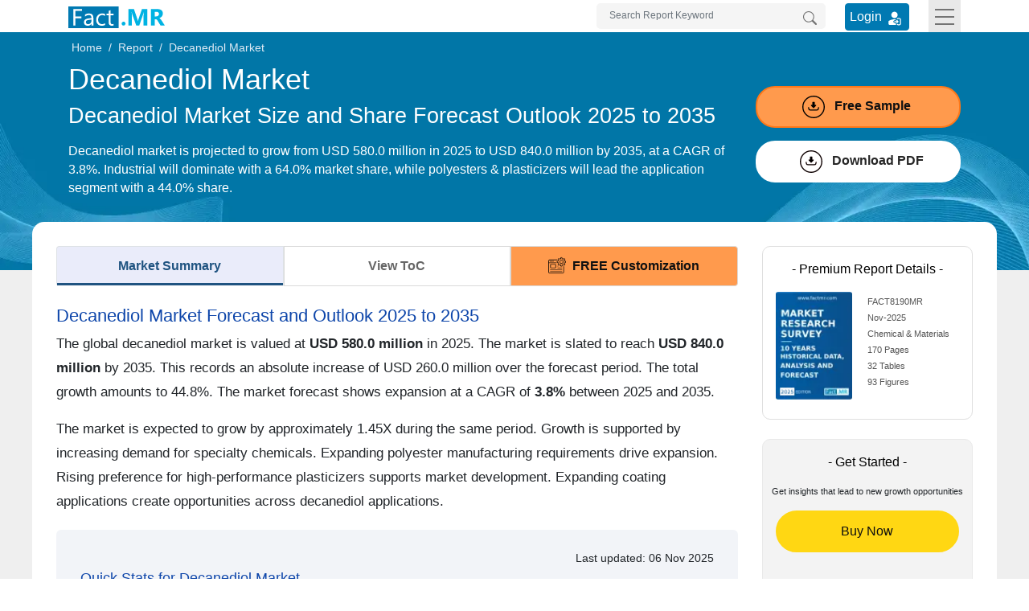

--- FILE ---
content_type: text/html; charset=UTF-8
request_url: https://www.factmr.com/report/decanediol-market
body_size: 31056
content:
<!DOCTYPE html>
<html lang="en">
<head>
<meta charset="utf-8">	
<title>Decanediol Market | Global Market Analysis Report - 2035</title>
<meta name="viewport" content="width=device-width, initial-scale=1, shrink-to-fit=no">
<meta name="description" content="Decanediol Market is forecasted to reach USD 840.0 million by 2035 and exhibiting a remarkable 3.8% CAGR between 2025 and 2035.">
<meta name="keywords" content="Decanediol Market Analysis, Decanediol Market Share, Decanediol Market, Decanediol Industry Trends, Decanediol Market Segmentation, Sales of Decanediol, Sales of Specialty High-purity, Decanediol Market Size, Demand for Decanediol, Decanediol Market Demand, Sales of Industrial">
<meta name="msvalidate.01" content="046F916A2E810D4C2146AE90A1495CB2" />
<meta name = "yandex-verification" content = "848addd6eca97959" />    
<meta name="google-site-verification" content="sj968x0WHrtDj4Cbq6yTZJVNZ-o_2fP8oq_GSj5Me3s" />
<meta name="naver-site-verification" content="272a36894818edaadd79352997fd426f5daa0f81" />
<meta name="360-site-verification" content="1fc019dd51bc01806849f7051a14d5e6" />
<meta name="content-language" content="en-gb" />
<meta name="geo.region" content="GB" />
<meta name="geo.placename" content="Europe" />
<meta name="distribution" content="global" />

 
<meta property="og:title" content="Decanediol Market | Global Market Analysis Report - 2035" />
<meta property="og:type" content="website" />
<meta property="og:url" content="https://www.factmr.com/report/decanediol-market" />
<meta property="og:description" content="Decanediol Market is forecasted to reach USD 840.0 million by 2035 and exhibiting a remarkable 3.8% CAGR between 2025 and 2035."/>
<meta property="og:image" content="https://www.factmr.com/images/reports/decanediol-market-market-value-analysis.webp" />
<meta name="twitter:card" content="summary_large_image">
<meta name="twitter:site" content="@FactMR_Reports">
<meta name="twitter:creator" content="@FactMR_Reports">
<meta name="twitter:title" content="Decanediol Market | Global Market Analysis Report - 2035">
<meta name="twitter:description" content="Decanediol Market is forecasted to reach USD 840.0 million by 2035 and exhibiting a remarkable 3.8% CAGR between 2025 and 2035.">
<meta name="twitter:image" content="https://www.factmr.com/images/reports/decanediol-market-market-value-analysis.webp">
<link rel="canonical" href="https://www.factmr.com/report/decanediol-market">
	<link rel="preconnect" href="https://www.factmr.com/">
<link rel="icon" href="https://www.factmr.com/themes/images/favicon.ico">
<link rel="apple-touch-icon" href="https://www.factmr.com/themes/images/favicon-44x44.svg">
<link href="https://www.factmr.com/themes/css/bootstrap.min.css" rel="stylesheet" fetchpriority="low" />
<link href="https://www.factmr.com/themes/css/theme-report-details-new.css" rel="stylesheet">
<link rel="preconnect" href="https://www.factmr.com/themes/images/banner.webp">
<!-- Google Tag Manager -->
<script>(function(w,d,s,l,i){w[l]=w[l]||[];w[l].push({'gtm.start':
new Date().getTime(),event:'gtm.js'});var f=d.getElementsByTagName(s)[0],
j=d.createElement(s),dl=l!='dataLayer'?'&l='+l:'';j.async=true;j.src=
'https://www.googletagmanager.com/gtm.js?id='+i+dl;f.parentNode.insertBefore(j,f);
})(window,document,'script','dataLayer','GTM-NC9QZ9X');</script>
<!-- End Google Tag Manager --></head>

<body>
<!-- Google Tag Manager (noscript) -->
<noscript><iframe src="https://www.googletagmanager.com/ns.html?id=GTM-NC9QZ9X"
height="0" width="0" style="display:none;visibility:hidden"></iframe></noscript>
<!-- End Google Tag Manager (noscript) -->
<!-- header start -->
<header>
<div class="container">
		<nav class="navbar navbar-light p-0">
			<a class="navbar-brand p-0" href="https://www.factmr.com/" title="Fact.MR, Market Research Company">
				<img class="img-fluid" width="120" height="32" src="https://www.factmr.com/themes/images/factMR-logo.svg" alt="Fact.MR, Market Research Company" title="Fact.MR, Market Research Company">
			</a>
			<div class="d-flex">
				<form class="form-inline my-2 my-lg-0 d-inline-block position-relative mr-4" action="https://www.factmr.com/searches" method="GET">
					<input class="form-control border-0 pl-3 pr-5 pt-1" type="text" id="Search" name="q" placeholder="Search Report Keyword" aria-label="Search by Keywords" style="width: 285px;" required>
					<button class="btn my-2 position-absolute my-sm-0 border-0 right-0" type="submit"  title="Search"><svg xmlns="http://www.w3.org/2000/svg" width="17" height="17" fill="#747474" class="bi bi-search align-text-top" viewBox="0 0 16 16">
						  <path d="M11.742 10.344a6.5 6.5 0 1 0-1.397 1.398h-.001c.03.04.062.078.098.115l3.85 3.85a1 1 0 0 0 1.415-1.414l-3.85-3.85a1.007 1.007 0 0 0-.115-.1zM12 6.5a5.5 5.5 0 1 1-11 0 5.5 5.5 0 0 1 11 0z"></path>
						</svg>
					</button>
					<div class="deskSuggList position-absolute px-3 pb-3 pt-2 mt-1 d-none">
						<p class="mb-2 fs-14">Reports</p>
						
					</div>
				</form>
				<div class="login_btn mt-1 mr-4">
					<a href="https://member.marketngage.com/" rel="noopener noreferrer" target="_blank" class="d-flex align-items-center" title="Login">
						<span class="mr-1">Login </span>
						<img src="https://www.factmr.com/themes/images/login_icon_white.svg" class="mt-1" alt="User Login" title="Login" width="24" height="24">
					</a>
				</div>
				<button class="navbar-toggler border-0 rounded-0" type="button" data-toggle="collapse" data-target="#navbarToggleExternalContent" aria-controls="navbarToggleExternalContent" aria-expanded="false" aria-label="Toggle navigation">
					<div class="menulines" id="toggle_menu">
                        <span class="top-line menu-line"></span>
                        <span class="middle-line menu-line"></span>
                        <span class="bottom-line menu-line"></span>
                    </div>
					<!-- <span class="navbar-toggler-icon"></span> -->
				</button>
			</div>
		</nav>
		<div class="position-relative">
			<div class="collapse position-absolute w-100" id="navbarToggleExternalContent" style="z-index:5">
				<div class="px-4 py-3" style="background:#efefef">
					<div class="row">
						<div class="col-lg-6 col-md-8">
							<p class="mt-0 fs-16 bold500">Industry</p>
							<div class="row">
								<div class="col-sm-6">
									<ul class="list-unstyled mb-0">
										<li class="dropdown dropdown-submenu">
											<a href="https://www.factmr.com/industry/consumer-goods" title="Consumer Goods">Consumer Goods</a>
										</li>
										<li class="dropdown dropdown-submenu">
											<a href="https://www.factmr.com/industry/food-and-beverage" title="Food &amp; Beverage">Food &amp; Beverage</a>
										</li>
										<li class="dropdown dropdown-submenu">
											<a href="https://www.factmr.com/industry/sports" title="Sports">Sports</a>
										</li>
										<li class="dropdown dropdown-submenu">
											<a href="https://www.factmr.com/industry/healthcare" title="Healthcare">Healthcare</a>
										</li>

									</ul>
								</div>
								<div class="col-sm-6">
									<ul class="list-unstyled mb-0 border-right mr-4">
										<li class="dropdown dropdown-submenu">
											<a href="https://www.factmr.com/industry/automotive" title="Automotive">Automotive</a>
										</li>
										<li class="dropdown dropdown-submenu">
											<a href="https://www.factmr.com/industry/technology" title="Technology">Technology</a>
										</li>
										<li class="dropdown dropdown-submenu">
											<a href="https://www.factmr.com/industry/industrial-goods" title="Industrial Goods">Industrial Goods</a>
										</li>
										<li class="dropdown dropdown-submenu">
											<a href="https://www.factmr.com/industry/chemical-materials" title="Chemical &amp; Materials">Chemical &amp; Materials</a>
										</li>
									</ul>
								</div>
							</div>
							<div class="mt-4 text-center">
								<a href="https://www.factmr.com/industry" class="btn btn-primary btn-blue fs-14 radius100" title="View All Sectors">View All Industries</a>
							</div>
						</div>
						<div class="col-lg-3 col-md-4">
							<p class="fs-16 bold500 mt-0">Reports</p>
							<div>
								
								<div class="my-4">
									<a href="https://www.factmr.com/report" class="btn btn-primary btn-blue fs-14 radius100" title="View All Report">All Reports</a>
								</div>
							</div>
						</div>
						<div class="col-lg-3 col-md-6">
							<p class="fs-16 bold500 mt-0">About</p>
							<div>
								<ul class="list-unstyled">
									<li>
										<a href="https://www.factmr.com/about-company" title="About Fact.MR">About Fact.MR</a>
									</li>
									<li>
										<a href="https://www.factmr.com/services" title="Services">Services</a>
									</li>
								</ul>
							</div>
							<p class="fs-16 bold500 mt-0"><a class="txt-black text-decoration-none" href="https://www.factmr.com/contact-us" title="Contact Us">Contact Us</a></p>
						</div>
					</div>
				</div>
			</div>
		</div>
	</div>
</header>
<!-- header end --><main>
	<section class="section reportBanner position-relative">
		<div class="breadcrumb p-0 m-0">
			<div class="container">
				<div class="row">
					<div class="col-12">
						<nav>
							<ol class="breadcrumb m-0 p-1">
								<li class="breadcrumb-item"><a href="https://www.factmr.com/" class="" title="Home">Home</a></li>
								<li class="breadcrumb-item"><a href="https://www.factmr.com/report" class="" title="">Report</a></li>
								<li class="breadcrumb-item">Decanediol Market</li>
							</ol>
						</nav>
					</div>
				</div>
			</div>
		</div>
		<div class="reportHeader">
			<div class="container">
				<div class="row">
					<div class="col-md-9 col-12">
						<h1 class="fonth1 bold500 text-white mt-1">Decanediol Market</h1>
						<h2 class="fonth2 bold300 text-white mb-3">Decanediol Market Size and Share Forecast Outlook 2025 to 2035</h2>
						<p class="fontp text-white bold400">Decanediol market is projected to grow from USD 580.0 million in 2025 to USD 840.0 million by 2035, at a CAGR of 3.8%. Industrial will dominate with a 64.0% market share, while polyesters & plasticizers will lead the application segment with a 44.0% share.</p>
					</div>
					<div class="col-md-3 col-12 flex-coloum align-self-center">

						<div class="requestfreeSampleBtn">
							<a href="https://www.factmr.com/connectus/sample?flag=S&rep_id=8190" class="bannerBtn d-block w-100 fs-16 bold600 btnBorder btnPadding " title="Get Report Sample direct to your Inbox"><span class="mr-1"><svg xmlns="http://www.w3.org/2000/svg" shape-rendering="geometricPrecision" text-rendering="geometricPrecision" image-rendering="optimizeQuality" fill-rule="evenodd" clip-rule="evenodd" viewBox="0 0 512 512" width="28" height="28" class="mr-2"><path d="M256 0c70.426 0 134.432 28.793 180.819 75.181C483.207 121.568 512 185.574 512 256c0 70.419-28.793 134.432-75.181 180.819C390.432 483.207 326.426 512 256 512c-70.419 0-134.432-28.793-180.819-75.181C28.793 390.432 0 326.419 0 256c0-70.419 28.793-134.432 75.181-180.819C121.568 28.793 185.581 0 256 0zm-49.893 210.248c-3.825.163-6.542 1.432-8.109 3.818-4.258 6.379 1.55 12.688 5.584 17.127 11.439 12.556 39.477 42.733 45.122 49.373 4.277 4.731 10.369 4.731 14.65 0 5.831-6.812 35.277-38.364 46.15-50.574 3.774-4.25 8.441-10.044 4.512-15.926-1.604-2.386-4.295-3.655-8.119-3.818h-23.223v-57.525c0-6.128-5.029-11.161-11.161-11.161H240.5c-6.136 0-11.161 5.026-11.161 11.161v57.525h-23.232zm-74.67 63.529c-3.554-14.697 18.708-20.095 22.258-5.387 1.485 6.135 2.761 12.301 3.99 18.491 2.291 11.567 3.986 18.823 8.257 22.437 4.525 3.828 13.08 5.148 29.474 5.148h124.106c15.134 0 23.033-1.445 27.189-5.202 3.997-3.617 5.563-10.697 7.594-21.564l.044-.213c1.195-6.389 2.43-12.779 3.966-19.097 3.55-14.695 25.788-9.317 22.258 5.364l-.006.023c-1.449 6.011-2.603 12.045-3.73 18.119l-.003.024c-2.988 16.011-5.439 26.993-13.646 34.705-8.084 7.601-20.748 10.817-43.666 10.817H195.416c-23.961 0-37.125-2.884-45.596-10.387-8.68-7.685-11.31-18.847-14.664-35.778-1.161-5.851-2.315-11.699-3.719-17.5zM256 24.604c127.271 0 231.396 104.125 231.396 231.396 0 127.271-104.125 231.396-231.396 231.396-127.267 0-231.396-104.125-231.396-231.396C24.604 128.729 128.733 24.604 256 24.604z"/></svg> Free Sample</span></a>
						</div>
						<div class="enquiryBtn btnBorder  mt-3">
							<button class="d-block fs-16 bold600 btnBorder btnPadding request_popup" data-prop="B" data-toggle="modal" data-target="#DownloadPDFModal" title="Download PDF">
								<span class="pl-2"><svg xmlns="http://www.w3.org/2000/svg" shape-rendering="geometricPrecision" text-rendering="geometricPrecision" image-rendering="optimizeQuality" fill-rule="evenodd" clip-rule="evenodd" viewBox="0 0 512 512" width="28" height="28" class="mr-2"><path d="M256 0c70.426 0 134.432 28.793 180.819 75.181C483.207 121.568 512 185.574 512 256c0 70.419-28.793 134.432-75.181 180.819C390.432 483.207 326.426 512 256 512c-70.419 0-134.432-28.793-180.819-75.181C28.793 390.432 0 326.419 0 256c0-70.419 28.793-134.432 75.181-180.819C121.568 28.793 185.581 0 256 0zm-49.893 210.248c-3.825.163-6.542 1.432-8.109 3.818-4.258 6.379 1.55 12.688 5.584 17.127 11.439 12.556 39.477 42.733 45.122 49.373 4.277 4.731 10.369 4.731 14.65 0 5.831-6.812 35.277-38.364 46.15-50.574 3.774-4.25 8.441-10.044 4.512-15.926-1.604-2.386-4.295-3.655-8.119-3.818h-23.223v-57.525c0-6.128-5.029-11.161-11.161-11.161H240.5c-6.136 0-11.161 5.026-11.161 11.161v57.525h-23.232zm-74.67 63.529c-3.554-14.697 18.708-20.095 22.258-5.387 1.485 6.135 2.761 12.301 3.99 18.491 2.291 11.567 3.986 18.823 8.257 22.437 4.525 3.828 13.08 5.148 29.474 5.148h124.106c15.134 0 23.033-1.445 27.189-5.202 3.997-3.617 5.563-10.697 7.594-21.564l.044-.213c1.195-6.389 2.43-12.779 3.966-19.097 3.55-14.695 25.788-9.317 22.258 5.364l-.006.023c-1.449 6.011-2.603 12.045-3.73 18.119l-.003.024c-2.988 16.011-5.439 26.993-13.646 34.705-8.084 7.601-20.748 10.817-43.666 10.817H195.416c-23.961 0-37.125-2.884-45.596-10.387-8.68-7.685-11.31-18.847-14.664-35.778-1.161-5.851-2.315-11.699-3.719-17.5zM256 24.604c127.271 0 231.396 104.125 231.396 231.396 0 127.271-104.125 231.396-231.396 231.396-127.267 0-231.396-104.125-231.396-231.396C24.604 128.729 128.733 24.604 256 24.604z"/></svg> Download PDF</span>
							</button>
						</div>
					</div>
				</div>
			</div>
		</div>
	</section>

	<div class="bg-grey position-relative">
		<section class="section-report">
			<div class="container reportContentBlock">
				<div class="row">
					<div class="col-md-9 col-12">
						<div class="report-desc-tabs">
							<ul class="nav nav-tabs justify-content-between flex" id="report-tab">
								<li class="nav-item">
									<a class="nav-link active" id="market-summary-tab" data-toggle="tab" href="#marketSummary" title="Market Summary">Market Summary</a>
								</li>
								<li class="nav-item">
									
																			<a class="nav-link" href="#viewToC" id="view-toc-tab" data-toggle="tab" title="View ToC">View ToC</a>
																	</li>
																	<li class="nav-item">
										<a class="nav-link request_popup" href="javascript::void(0);" data-name="<span class='text-dark text-center fs-20 bold300'>Get<span class='txt-red1 bold600'> FREE</span> Customization</span>" data-prop="RC" data-class="customizationCtaBtn" data-btn="<span>Get FREE Customization</span>" data-toggle="modal" data-target="#cta-Modal" title="FREE Customization"><img src="https://www.factmr.com/themes/images/custom_icon.svg" class="mr-2" alt="" width="22" height="22">FREE Customization</a>
									</li>
															</ul>
						</div>
						<div class="tab-content reportDetailsContent">
							<div class="tab-pane fade show active" id="marketSummary">
								<div class="reportContent">
																				<h2 class="rep_content_title">Decanediol Market Forecast and Outlook 2025 to 2035</h2>
												<p>The global decanediol market is valued at <strong>USD 580.0 million</strong> in 2025. The market is slated to reach <strong>USD 840.0 million</strong> by 2035. This records an absolute increase of USD 260.0 million over the forecast period. The total growth amounts to 44.8%. The market forecast shows expansion at a CAGR of <strong>3.8%</strong> between 2025 and 2035.</p>

<p>The market is expected to grow by approximately 1.45X during the same period. Growth is supported by increasing demand for specialty chemicals. Expanding polyester manufacturing requirements drive expansion. Rising preference for high-performance plasticizers supports market development. Expanding coating applications create opportunities across decanediol applications.</p>

<h3>Quick Stats for Decanediol Market</h3>

<ul>
	<li><strong>Decanediol Market Value (2025): </strong>USD 580.0 million</li>
	<li><strong>Decanediol Market Forecast Value (2035):</strong> USD 840.0 million</li>
	<li><strong>Decanediol Market Forecast CAGR:</strong> 3.8%</li>
	<li><strong>Leading Grade in Decanediol Market: </strong>Industrial (64.0%)</li>
	<li><strong>Key Growth Regions in Decanediol Market: </strong>North America, Europe, and Asia-Pacific</li>
	<li><strong>Key Players in Decanediol Market: </strong>DSM, Eastman, Huntsman, Lonza, BASF, Evonik, Covestro, Dow, Stepan, Lanxess</li>
</ul>

<p><img width="620" height="422" class="img-fluid" loading="lazy"  alt="Decanediol Market Market Value Analysis" src="https://www.factmr.com/images/reports/decanediol-market-market-value-analysis.webp" title="Decanediol Market Market Value Analysis" /></p>

<p>The decanediol market represents a specialized segment of the global specialty chemicals industry. The market shows steady technological advancement. Consistent demand exists across chemical manufacturing channels. Industrial application channels drive growth. Market dynamics are influenced by changing chemical requirements toward high-performance additives. Growing interest in specialty chemical management shapes development. Expanding partnerships between chemical manufacturers drive growth.</p>

<p>Industrial operators in developed economies show increased adoption. Emerging economies demonstrate growing demand patterns. Traditional chemical methods continue evolving. Chemical specialists seek proven additive alternatives. Enhanced performance benefits attract industrial users. Reliable chemical characteristics remain essential requirements.</p>

<p>Consumer behavior in the decanediol market reflects broader specialty chemical trends. Efficient processing systems provide functional benefits. Effective systems deliver performance advantages. The market benefits from growing popularity of specialty chemical solutions. These systems are recognized for sophisticated chemical integration. Technical approach to chemical processing gains acceptance.</p>

<p>The versatility of decanediol supports multiple applications. Standalone chemical devices serve specific needs. Integrated chemical system components expand market reach. Multiple industrial applications drive demand growth. Manufacturing segments show increased adoption patterns.</p>

<p>Regional adoption patterns vary significantly across global markets. North American markets show strong preference for standardized decanediol implementations. European markets demonstrate similar standardization trends. Asian markets show increasing adoption of specialty chemical solutions. Conventional chemical systems remain popular in developing regions.</p>

<p>The industrial landscape continues evolving with sophisticated products. Quality-controlled decanediol products gain traction in mainstream applications. Industrial applications reflect manufacturer willingness to invest in improvements. Proven chemical system enhancements attract investment. Performance-oriented features drive adoption decisions.</p>

<p>The competitive environment features established chemical companies. Specialized decanediol solution providers focus on unique capabilities. Advanced processing methods drive differentiation. Production efficiency remains critical for market participants. Product development optimization continues as key factor. Raw material costs create ongoing challenges. Quality standardization requirements fluctuate regularly. Distribution strategies emphasize multi-channel approaches. Traditional chemical supply chains combine with direct partnerships. Technical service platforms expand market reach. Supply distribution agreements strengthen customer relationships.</p>

<p>Market consolidation trends indicate acquisition strategies by larger manufacturers. Chemical companies acquire specialized decanediol operations. Product portfolio diversification drives acquisition activity. Access to specialized chemical system segments motivates purchases. Private label development has gained momentum. Industrial companies seek differentiation opportunities. Competitive pricing structures remain important considerations. Specialized decanediol variants emerge in the market.</p>

<p>High-purity options reflect changing application priorities. Advanced-grade options create new market opportunities. Innovative chemical system developers benefit from emerging trends. Manufacturing automation enables consistent production scaling. Quality control improvements maintain traditional performance characteristics. Chemical managers expect established performance from specialty chemical brands.</p>

<ul>
</ul>

<p>Between 2025 and 2030, the decanediol market projects expansion from USD 580.0 million to USD 710.0 million. This results in a value increase of USD 130.0 million. The increase represents 50.0% of the total forecast growth for the decade. This development phase will be shaped by increasing adoption of specialty chemical systems.</p>

<p>Rising demand for polyester materials drives growth. Plasticizer applications gain market acceptance. Growing emphasis on performance enhancement features supports expansion. Enhanced chemical characteristics attract users. Chemical operators expand specialty capabilities. Growing demand for specialized decanediol implementations continues. Advanced processing options gain popularity. Industrial offerings across chemical segments increase.</p>
													
																				<h2 class="rep_content_title">Decanediol Market Key Takeaways</h2>
												<table style="width:100%">
	<tbody>
		<tr>
			<th>Metric</th>
			<th>Value</th>
		</tr>
		<tr>
			<td>Estimated Value (2025E)</td>
			<td><strong>USD 580.0 million</strong></td>
		</tr>
		<tr>
			<td>Forecast Value (2035F)</td>
			<td><strong>USD 840.0 million</strong></td>
		</tr>
		<tr>
			<td>Forecast CAGR (2025-2035)</td>
			<td><strong>3.70%</strong></td>
		</tr>
	</tbody>
</table>

<p>From 2030 to 2035, the market is forecast to grow from USD 710.0 million to USD 840.0 million. This adds another USD 130.0 million. The addition constitutes 50.0% of the overall ten-year expansion. This period is expected to be characterized by expansion of advanced chemical technologies. Integration of innovative processing solutions continues. Development of specialized decanediol implementations occurs.</p>

<p>Enhanced purity profiles gain importance. Extended application capabilities attract users. Growing adoption of automated manufacturing will drive demand. Decanediol with superior chemical characteristics gains acceptance. Compatibility with advanced manufacturing technologies across industrial operations expands.</p>

<p>Between 2020 and 2025, the decanediol market experienced steady growth. Increasing demand for specialty chemicals drove development. Growing recognition of decanediol as essential chemical component supported expansion. Performance enhancement programs across industrial applications gained momentum. Manufacturing applications showed growth. The market developed as operators recognized potential benefits.</p>

<p>Decanediol solutions provide functional advantages. Chemical performance benefits enable convenient processing protocols. Technological advancement in specialty systems began development. Performance-critical applications emphasize importance of maintaining quality. Consistency in diverse chemical environments becomes critical.</p>
													
																				<h2 class="rep_content_title">Why is the Decanediol Market Growing?</h2>
												<p bis_size="{&quot;x&quot;:20,&quot;y&quot;:20,&quot;w&quot;:525,&quot;h&quot;:124,&quot;abs_x&quot;:455,&quot;abs_y&quot;:1602}">Market expansion is supported by increasing demand for specialty chemical solutions. Manufacturing requirements drive growth. Performance enhancement needs create demand. Corresponding need for chemical additives provides superior processing benefits. Quality advantages enable enhanced product outcomes. Extended compatibility across various industrial applications drives growth. <a bis_size="{&quot;x&quot;:277,&quot;y&quot;:105,&quot;w&quot;:44,&quot;h&quot;:15,&quot;abs_x&quot;:712,&quot;abs_y&quot;:1687}" href="https://www.factmr.com/report/2427/coating-additives-market" target="_blank">Coating</a> applications show expansion. Modern chemical operators focus on implementing proven additive technologies.</p>

<p bis_size="{&quot;x&quot;:20,&quot;y&quot;:157,&quot;w&quot;:525,&quot;h&quot;:124,&quot;abs_x&quot;:455,&quot;abs_y&quot;:1739}">Performance specialists seek effective chemical support. Minimized processing complexity appeals to users. Consistent performance throughout complex manufacturing configurations attracts adoption. Diverse chemical environments require reliable solutions. Decanediol delivers exceptional chemical efficacy against traditional alternatives. Advanced manufacturing integration capabilities support modern protocols. Essential components for contemporary chemical operations gain acceptance.</p>

<p bis_size="{&quot;x&quot;:20,&quot;y&quot;:295,&quot;w&quot;:525,&quot;h&quot;:83,&quot;abs_x&quot;:455,&quot;abs_y&quot;:1877}">Growing emphasis on product performance drives demand for specialty chemical adoption. Decanediol supports large-scale manufacturing requirements. Improved chemical outcomes attract users. Advanced processing systems gain acceptance. Operator preference for products combines effective chemical support with proven performance.</p>

<p bis_size="{&quot;x&quot;:20,&quot;y&quot;:391,&quot;w&quot;:525,&quot;h&quot;:103,&quot;abs_x&quot;:455,&quot;abs_y&quot;:1973}">Performance benefits create opportunities for innovative implementations. Rising influence of quality enhancement trends contributes to increased demand. Chemical awareness drives market growth. Decanediol provides advanced reliability. Seamless manufacturing integration appeals to users. Consistent performance across extended operation periods remains important.</p>

<h3 bis_size="{&quot;x&quot;:20,&quot;y&quot;:510,&quot;w&quot;:525,&quot;h&quot;:18,&quot;abs_x&quot;:455,&quot;abs_y&quot;:2092}">Opportunity Pathways - Decanediol Market</h3>

<p bis_size="{&quot;x&quot;:20,&quot;y&quot;:544,&quot;w&quot;:525,&quot;h&quot;:103,&quot;abs_x&quot;:455,&quot;abs_y&quot;:2126}">The decanediol market shows potential for steady growth. Technological advancement continues development. Chemical operators across North America seek additives delivering exceptional processing quality. Europe shows similar trends. Asia-Pacific markets demonstrate growth potential. Emerging markets seek advanced performance capabilities. Reliable processing options gain acceptance.</p>

<p bis_size="{&quot;x&quot;:20,&quot;y&quot;:661,&quot;w&quot;:525,&quot;h&quot;:124,&quot;abs_x&quot;:455,&quot;abs_y&quot;:2243}">Decanediol solutions gain prominence beyond specialty chemicals. Strategic enablers of manufacturing automation expand applications. Advanced chemical functionality grows in importance. Rising specialty chemical adoption in Asia-Pacific amplifies demand. Expanding performance initiatives globally support growth. Manufacturers leverage innovations in chemical engineering. Advanced manufacturing integration gains momentum. Chemical management technologies advance steadily.</p>

<p bis_size="{&quot;x&quot;:20,&quot;y&quot;:799,&quot;w&quot;:525,&quot;h&quot;:145,&quot;abs_x&quot;:455,&quot;abs_y&quot;:2381}">Pathways like high-performance implementations show promise for margin uplift. Specialized chemical platforms demonstrate potential. Advanced performance solutions target premium industrial segments. Geographic expansion captures volume opportunities. Product diversification addresses market needs. Local chemical preferences become critical factors. Advanced performance adoption drives regional growth. Regulatory support around chemical safety certification provides structural foundation. Chemical efficacy standards gain importance. Performance protocols strengthen market development.</p>

<ul bis_size="{&quot;x&quot;:20,&quot;y&quot;:957,&quot;w&quot;:525,&quot;h&quot;:852,&quot;abs_x&quot;:455,&quot;abs_y&quot;:2539}">
	<li bis_size="{&quot;x&quot;:60,&quot;y&quot;:957,&quot;w&quot;:445,&quot;h&quot;:145,&quot;abs_x&quot;:495,&quot;abs_y&quot;:2539}"><strong bis_size="{&quot;x&quot;:60,&quot;y&quot;:959,&quot;w&quot;:65,&quot;h&quot;:15,&quot;abs_x&quot;:495,&quot;abs_y&quot;:2541}">Pathway A</strong> - Polyester Applications. Chemical manufacturers require decanediol solutions with high-performance capabilities. Large operations demand advanced chemical profiles for enhanced processing appeal. Premium positioning capabilities attract investment. Chemical system developers creating high-performance platforms with superior processing standards command premium pricing. Expected revenue pool: USD 185.0 million to USD 231.0 million.</li>
	<li bis_size="{&quot;x&quot;:60,&quot;y&quot;:1103,&quot;w&quot;:445,&quot;h&quot;:124,&quot;abs_x&quot;:495,&quot;abs_y&quot;:2685}"><strong bis_size="{&quot;x&quot;:60,&quot;y&quot;:1105,&quot;w&quot;:65,&quot;h&quot;:15,&quot;abs_x&quot;:495,&quot;abs_y&quot;:2687}">Pathway B</strong> - Plasticizer Manufacturing. Growing demand for specialized chemical implementations drives market growth. Advanced processing capabilities attract users. Unique performance features create demand for advanced chemical capabilities. Specialized manufacturing integration opportunities exist. Revenue opportunity: USD 156.0 million to USD 195.0 million.</li>
	<li bis_size="{&quot;x&quot;:60,&quot;y&quot;:1228,&quot;w&quot;:445,&quot;h&quot;:103,&quot;abs_x&quot;:495,&quot;abs_y&quot;:2810}"><strong bis_size="{&quot;x&quot;:60,&quot;y&quot;:1230,&quot;w&quot;:65,&quot;h&quot;:15,&quot;abs_x&quot;:495,&quot;abs_y&quot;:2812}">Pathway C</strong> - Coating Applications. Advanced decanediol formulations meet specific industrial requirements. Chemical compatibility requirements grow. Specialized performance profiles enable market expansion. Enhanced operator appeal attracts performance-focused manufacturers. Revenue lift: USD 130.0 million to USD 163.0 million.</li>
	<li bis_size="{&quot;x&quot;:60,&quot;y&quot;:1332,&quot;w&quot;:445,&quot;h&quot;:124,&quot;abs_x&quot;:495,&quot;abs_y&quot;:2914}"><strong bis_size="{&quot;x&quot;:60,&quot;y&quot;:1334,&quot;w&quot;:65,&quot;h&quot;:15,&quot;abs_x&quot;:495,&quot;abs_y&quot;:2916}">Pathway D</strong> - Lubricant Production. Expanding reach into lubricant platforms creates opportunities. Optimized chemical delivery gains importance. Advanced manufacturing integration capabilities expand. Extended performance capabilities attract users. Operators seek partners supplying integrated solutions with complete chemical functionality. Pool: USD 140.0 million to USD 175.0 million.</li>
	<li bis_size="{&quot;x&quot;:60,&quot;y&quot;:1456,&quot;w&quot;:445,&quot;h&quot;:124,&quot;abs_x&quot;:495,&quot;abs_y&quot;:3038}"><strong bis_size="{&quot;x&quot;:60,&quot;y&quot;:1458,&quot;w&quot;:65,&quot;h&quot;:15,&quot;abs_x&quot;:495,&quot;abs_y&quot;:3040}">Pathway E</strong> - Geographic Expansion &amp; Local Manufacturing. Strong growth in APAC markets continues. China shows particular potential. India demonstrates expansion opportunities. Southeast Asia markets develop rapidly. Local manufacturing lowers costs. Supply complexity reduction enables faster response to regional preferences. Expected upside: USD 148.0 million to USD 185.0 million.</li>
	<li bis_size="{&quot;x&quot;:60,&quot;y&quot;:1581,&quot;w&quot;:445,&quot;h&quot;:103,&quot;abs_x&quot;:495,&quot;abs_y&quot;:3163}"><strong bis_size="{&quot;x&quot;:60,&quot;y&quot;:1583,&quot;w&quot;:64,&quot;h&quot;:15,&quot;abs_x&quot;:495,&quot;abs_y&quot;:3165}">Pathway F</strong> - Specialty High-Purity. Increasing demand for premium formulations grows. Application-specific functionality gains importance. Specialized chemical profiles with validated performance characteristics attract industrial companies. Revenue opportunity: USD 104.0 million to USD 130.0 million.</li>
	<li bis_size="{&quot;x&quot;:60,&quot;y&quot;:1685,&quot;w&quot;:445,&quot;h&quot;:124,&quot;abs_x&quot;:495,&quot;abs_y&quot;:3267}"><strong bis_size="{&quot;x&quot;:60,&quot;y&quot;:1687,&quot;w&quot;:66,&quot;h&quot;:15,&quot;abs_x&quot;:495,&quot;abs_y&quot;:3269}">Pathway G</strong> - Liquid Form Applications. Developing comprehensive processing solutions creates differentiation. Liquid platform compatibility services expand applications. Chemical programs address specialized requirements for industrial operators. Manufacturing companies show growing demand from liquid chemical services. Pool: USD 94.0 million to USD 118.0 million.</li>
</ul>
													
																				<h2 class="rep_content_title">Segmental Analysis</h2>
												<p>The market is segmented by grade, application, form, and region. By grade, the market divides into Industrial and Specialty high-purity categories. By application, it covers Polyesters &amp; plasticizers, Lubricants, and Coatings segments. By form, it includes Liquid and Solid categories. Regionally, the market spans North America, Europe, Asia-Pacific, Latin America, and Middle East &amp; Africa.</p>

<h3>By Grade, the Industrial Segment Accounts for 64.0% Market Share</h3>

<p><img width="620" height="422" class="img-fluid" loading="lazy"  alt="Decanediol Market Analysis By Grade" src="https://www.factmr.com/images/reports/decanediol-market-analysis-by-grade.webp" title="Decanediol Market Analysis By Grade" /></p>

<p>The industrial segment projects to account for 64.0% of the decanediol market in 2025. This reaffirms its position as the leading grade category. Chemical manufacturers utilize industrial implementations for superior cost standards. Processing system integrators prefer these systems when operating across diverse chemical platforms.</p>

<p>Excellent reliability properties attract users. Widespread acceptance ranges from basic chemical operations to standard industrial processing. Industrial technology&#39;s proven processing methods address manufacturer requirements for efficient chemical solutions. Standard manufacturing environments benefit from these capabilities.</p>

<p>This grade segment forms the foundation of modern chemical processing adoption patterns. The implementation offers greatest operational efficiency. Established market demand exists across multiple chemical categories. Industrial segments show strong adoption. Manufacturer investments in industrial standardization continue.</p>

<p>Processing efficiency improvements strengthen adoption among chemical producers. Industrial companies prioritize efficiency with operational reliability. Industrial implementations align with functionality preferences. Cost expectations make these systems central components of comprehensive chemical processing strategies.</p>

<h3>By Application, the Polyesters &amp; plasticizers Segment Accounts for 44.0% Market Share</h3>

<p><img width="620" height="422" class="img-fluid" loading="lazy"  alt="Decanediol Market Analysis By Application" src="https://www.factmr.com/images/reports/decanediol-market-analysis-by-application.webp" title="Decanediol Market Analysis By Application" /></p>

<p>The polyesters &amp; plasticizers applications will likely represent 44.0% of decanediol demand in 2025. This underscores their critical role as primary application area for chemical additives. Manufacturing operations use these systems across polymer applications. Chemical operations benefit from processing capabilities. Industrial manufacturing applications show strong adoption.</p>

<p>Engineers prefer this application for exceptional versatility characteristics. Scalable processing options appeal to users. Ability to handle diverse polymer demands while ensuring consistent chemical performance attracts adoption. Various manufacturing platforms benefit from processing methods. Essential application area for modern chemical operations offers functional advantages. Performance benefits remain important considerations.</p>

<p>The segment gains support from continuous innovation in polymer technologies. Growing availability of specialized implementations enables diverse manufacturing requirements. Enhanced chemical uniformity capabilities expand applications. Extended performance capabilities attract investment. Manufacturers invest in advanced chemical systems supporting large-scale industrial integration.</p>

<p>Operational development drives growth. Chemical automation trends become prevalent. Engineer performance awareness increases acceptance. Polyester applications continue representing major implementation markets. Advanced chemical utilization strategies gain support. Processing integration initiatives expand market reach.</p>

<h3>By Form, the Liquid Segment Accounts for 78.0% Market Share</h3>

<p><img width="620" height="422" class="img-fluid" loading="lazy"  alt="Decanediol Market Analysis By Form" src="https://www.factmr.com/images/reports/decanediol-market-analysis-by-form.webp" title="Decanediol Market Analysis By Form" /></p>

<p>Liquid decanediol will account for 78.0% of total demand in 2025. This demonstrates significance as primary form for chemical systems. Processing operations benefit from handling advantages. Chemical facilities show strong adoption. Chemical operators utilize liquid form for exceptional processing characteristics.</p>

<p>Proven reliability in manufacturing environments attracts users. Ability to maintain consistent chemical performance across diverse operational conditions appeals to manufacturers. The segment&#39;s dominance reflects critical nature of liquid handling in chemical operations. Industry commitment to processing efficiency standards drives adoption.</p>

<p>The liquid sector drives innovation in chemical technology through demanding operational requirements. Stringent processing regulations exist. Operators invest heavily in advanced chemical systems ensuring operational continuity.</p>

<p>Processing compliance requirements grow. Increasing emphasis on handling efficiency supports market position. Chemical management initiatives expand. Liquid applications maintain position as largest form segment. Technological advancement initiatives continue. Performance optimization across decanediol markets gains momentum.</p>
													
																				<h2 class="rep_content_title">What are the Drivers, Restraints, and Key Trends of the Decanediol Market?</h2>
												<p>The decanediol market advances steadily due to increasing specialty chemical demands driven by industrial expansion. Manufacturing modernization supports growth. Growing adoption of chemical systems provides superior processing characteristics. Performance benefits enable enhanced product outcomes across diverse industrial applications. Coating applications expand market reach. The market faces challenges including raw material cost volatility.</p>

<p>Complex processing requirements create compliance needs. Specialized manufacturing requirements grow. Quality control programs become more sophisticated. Innovation in processing automation continues influencing product development. Cost-effective production methods drive market expansion patterns.</p>

<h3>Expansion of Polyester Manufacturing and Plasticizer Applications</h3>

<p>Expanding polyester manufacturing sectors enable market development. Advanced chemical management capabilities expand applications. Industrial processing awareness drives manufacturers to produce advanced decanediol solutions. Superior performance positioning attracts users. Enhanced chemical profiles gain acceptance. Seamless integration functionalities expand market reach.</p>

<p>Advanced processing systems provide improved operational outcomes. More efficient manufacturing workflows develop. Reliable performance across various chemical applications continues. Operating conditions improve with advanced systems. Developers recognize competitive advantages of chemical solution integration capabilities. Market differentiation opportunities expand. Performance positioning becomes increasingly important.</p>

<h3>Integration of Specialty Chemical Technologies and High-Purity Applications</h3>

<p>Modern decanediol providers incorporate advanced processing technology. Chemical system integration expands capabilities. Sophisticated specialty solutions enhance product appeal. Intelligent processing features develop steadily. Value-added solutions for industrial customers gain acceptance. These technologies improve manufacturing efficiency.</p>

<p>New market opportunities emerge including standardized performance. Optimized chemical enhancement capabilities expand. Enhanced reliability characteristics attract users. Advanced industrial integration allows developers supporting comprehensive chemical technologies. Market expansion beyond traditional processing approaches continues.</p>

<h3>Development of Coating and Lubricant Applications</h3>

<p>Growing adoption of specialty solutions enables market development. Advanced performance management capabilities expand applications. Chemical performance awareness drives manufacturers to produce advanced decanediol solutions. Superior processing positioning attracts users. Enhanced application profiles gain acceptance. Seamless integration functionalities expand market reach.</p>

<p>Advanced chemical systems provide improved operational outcomes. More efficient application workflows develop. Reliable performance across various industrial applications continues. Operating conditions improve with advanced systems. Developers recognize competitive advantages of specialty solution integration capabilities. Market differentiation opportunities expand. Application positioning becomes increasingly important.</p>
													
																				<h2 class="rep_content_title">Analysis of the Decanediol Market by Key Countries</h2>
												<p><img width="620" height="422" class="img-fluid" loading="lazy"  alt="Decanediol Market Cagr Analysis By Country" src="https://www.factmr.com/images/reports/decanediol-market-cagr-analysis-by-country.webp" title="Decanediol Market Cagr Analysis By Country" /></p>

<table style="width:100%">
	<tbody>
		<tr>
			<th>Country</th>
			<th>CAGR (2025-2035)</th>
		</tr>
		<tr>
			<td>USA</td>
			<td><strong>4.3%</strong></td>
		</tr>
		<tr>
			<td>Mexico</td>
			<td><strong>4.0%</strong></td>
		</tr>
		<tr>
			<td>Germany</td>
			<td><strong>3.8%</strong></td>
		</tr>
		<tr>
			<td>France</td>
			<td><strong>3.4%</strong></td>
		</tr>
		<tr>
			<td>South Korea</td>
			<td><strong>3.2%</strong></td>
		</tr>
		<tr>
			<td>UK</td>
			<td><strong>3.1%</strong></td>
		</tr>
		<tr>
			<td>Japan</td>
			<td><strong>2.9%</strong></td>
		</tr>
	</tbody>
</table>

<p>The decanediol market experiences solid growth globally. The USA leads at 4.3% CAGR through 2035. Expanding chemical manufacturing drives growth. Growing specialty chemical programs support development. Significant investment in processing advancement continues.</p>

<p>Mexico follows at 4.0%. Increasing industrial chemical supports growth. Growing chemical modernization patterns develop. Expanding processing infrastructure drives demand. Germany shows growth at 3.8%.</p>

<p>Engineering leadership emphasizes development. Chemical technology advancement continues. France records 3.4% growth. Expanding chemical capabilities support market development. Processing system integration modernization continues. The UK demonstrates 3.1% growth. Advanced chemical technology development occurs. Specialty chemical adoption trends drive market expansion.</p>

<p>South Korea exhibits 3.2% growth. Chemical technology innovation emphasizes development. Industrial advancement continues. Japan shows 2.9% growth. Quality control initiatives support development. Technology-focused production patterns continue.</p>

<h4>The report covers in-depth analysis of 40+ countries. Seven top-performing countries receive highlighting below.</h4>

<h3>USA Leads Global Market Growth with Chemical Manufacturing Excellence</h3>

<p><img width="620" height="422" class="img-fluid" loading="lazy"  alt="Decanediol Market Country Value Analysis" src="https://www.factmr.com/images/reports/decanediol-market-country-value-analysis.webp" title="Decanediol Market Country Value Analysis" /></p>

<p>Revenue from the decanediol market in the USA projects solid growth with 4.3% CAGR through 2035. Expanding chemical manufacturing capacity drives development. Growing specialty chemical programs receive industrial initiative support promoting chemical development. The country&#39;s strong position in chemical technology supports growth.</p>

<p>Increasing investment in processing infrastructure creates substantial demand for advanced implementations. Major chemical companies establish comprehensive manufacturing capabilities. Processing system companies serve domestic chemical demand. Expanding industrial markets drive growth.</p>

<p>The US leads global market growth due to its advanced chemical industry and strong manufacturing base. The country benefits from established petrochemical infrastructure supporting chemical production. Major factors include large-scale polyester and plastic manufacturing creating demand. Strong automotive industry requiring high-performance lubricants and coatings.</p>

<p>Advanced chemical companies like Dow and DuPont driving innovation. Growing focus on specialty chemicals for premium applications. Robust research and development capabilities in chemical processing. Strong regulatory framework ensuring product quality and safety. Advanced supply chain networks supporting chemical distribution. High-performance requirements in aerospace and defense applications reinforce demand for decanediol.</p>

<p>Industrial support for chemical manufacturing modernization initiatives drives demand for advanced processing systems. Major production regions benefit from development. Manufacturing centers across the country show expansion. Strong chemical technology growth occurs. Expanding network of automation-focused producers supports adoption. Chemical operators seek advanced processing capabilities. Integrated manufacturing technologies gain acceptance.</p>

<h3>Mexico Demonstrates Strong Industrial Growth with Chemical Expansion</h3>

<p>Revenue from the decanediol market in Mexico expands at 4.0% CAGR. The country&#39;s growing industrial sector supports development. Expanding chemical capacity drives growth. Increasing adoption of specialty technologies continues. Country initiatives promoting industrial modernization create demand. Growing chemical awareness drives requirements for quality-controlled processing systems. International chemical providers establish extensive capabilities. Domestic industrial companies address growing demand for advanced chemical solutions.</p>

<p>Mexico shows solid growth potential driven by industrial expansion and NAFTA/USMCA trade benefits. The country experiences steady chemical industry development supported by foreign investment. Key factors include growing automotive manufacturing requiring specialty chemicals, expanding aerospace industry needing high-performance materials, and rising chemical exports to North American markets.</p>

<p>Further factors include government support for industrial modernization programs, growing adoption of international quality standards in manufacturing, strategic location for serving regional chemical markets, increasing focus on value-added chemical production and strong maquiladora operations adopting advanced chemical processes.</p>

<h3>Germany Demonstrates Engineering Leadership with Chemical Innovation</h3>

<p>Revenue from the decanediol market in Germany expands at 3.8% CAGR. The country&#39;s engineering heritage supports development. Strong emphasis on chemical technology continues. Robust demand for advanced chemical systems exists in industrial applications. Manufacturing applications drive growth. The nation&#39;s mature chemical sector supports development. Technology-focused operations drive sophisticated implementations throughout the chemical industry. Leading manufacturers invest extensively in technology development. Advanced chemical methods serve domestic markets. International markets benefit from German expertise.</p>

<p>Germany maintains its position as Europe&#39;s chemical leader with strong engineering expertise. The country&#39;s advanced chemical industry drives specialty chemical adoption. Growth drivers include world-class chemical companies like BASF and Bayer requiring specialty additives. Strong automotive sector demanding high-performance materials. Advanced coatings industry needing specialty chemicals. Excellent chemical engineering education producing technical expertise. High R&amp;D investment in chemical technologies. Strong environmental regulations encouraging sustainable chemical solutions. Advanced manufacturing automation capabilities in chemical processing. Well-developed supply chain for specialty chemicals.</p>

<p>Rising demand for high-performance chemical technologies creates requirements for sophisticated solutions. Exceptional chemical capabilities appeal to quality-conscious manufacturers. Enhanced industrial experiences gain acceptance. Advanced chemical methods attract investment. Strong engineering tradition supports growth. Growing investment in chemical technologies drives adoption. Quality platforms with advanced development methods appeal to users. Enhanced chemical profiles across manufacturing operations expand in major industrial regions.</p>

<h3>France Focuses on Industrial Modernization and Chemical Integration</h3>

<p>Revenue from the decanediol market in France grows at 3.4% CAGR. The country&#39;s industrial modernization sector drives development. Growing chemical integration programs support expansion. Increasing investment in chemical development continues. France&#39;s industrial infrastructure supports market growth. Commitment to technological advancement drives demand for diverse chemical solutions. Multiple industrial segments benefit from development. Manufacturers establish comprehensive chemical capabilities. Growing domestic market drives development. Expanding industrial opportunities support growth.</p>

<p>France demonstrates steady growth supported by diverse industrial base and chemical expertise. Key factors include strong chemical sector with companies like Arkema and Total. Advanced automotive industry requiring specialty materials. Government support for industrial innovation and chemical research. Strategic position in European chemical supply chains. Growing focus on sustainable chemistry and green technologies. Strong materials science research institutions. Increasing emphasis on high-value chemical production. Strong aerospace and defense sectors requiring specialty chemicals. Growing adoption of advanced chemical technologies in manufacturing.</p>

<p>Strong industrial expansion drives adoption of integrated chemical systems. Superior chemical capabilities appeal to users. Advanced integration attracts large industrial manufacturers. Progressive chemical companies invest in systems. Growing chemical diversity supports market expansion. Increasing industrial adoption drives advanced implementations. Seamless chemical profiles appeal to users. Modern chemical delivery throughout the country&#39;s industrial regions gains acceptance.</p>

<h3>UK Emphasizes Chemical Innovation and Industrial Development</h3>

<p>Revenue from the decanediol market in the UK expands at 3.1% CAGR. The country&#39;s advanced chemical technology sector supports development. Strategic focus on industrial solutions continues. Established manufacturing capabilities drive growth. The UK&#39;s chemical system innovation leadership supports market expansion. Chemical technology integration drives demand for specialized implementations in industrial applications. Manufacturing operations show growth. Advanced performance products expand market reach. Operators invest in comprehensive chemical development serving domestic specialty markets. International quality applications benefit from development.</p>

<p>The UK shows consistent growth driven by chemical industry heritage and advanced materials research. Strong chemical sector with companies like Ineos and Johnson Matthey. Key factors include advanced pharmaceutical industry requiring specialty chemicals. Growing specialty chemicals sector focusing on high-value applications.</p>

<p>Strong automotive industry adopting advanced materials influences demand for decanediol. Advanced materials research at universities and institutions. Government support for chemical innovation and industrial strategy. A focus on sustainable chemistry and circular economy principles further reinforces growth.</p>

<p>Industrial optimization and chemical technology advancement create opportunities for specialized chemical adoption in advanced systems. Manufacturing services benefit from development. Technology-focused industrial operations among leading enterprises gain acceptance.</p>

<p>Growing emphasis on advanced chemical delivery drives adoption. Chemical features support quality implementations with enhanced technology profiles. Integrated chemical management throughout the country&#39;s industrial technology sector expands market reach.</p>

<h3>South Korea Demonstrates Technology Integration and Chemical Growth</h3>

<p><img width="620" height="422" class="img-fluid" loading="lazy"  alt="Decanediol Market South Korea Market Share Analysis By Application" src="https://www.factmr.com/images/reports/decanediol-market-south-korea-market-share-analysis-by-application.webp" title="Decanediol Market South Korea Market Share Analysis By Application" /></p>

<p>Revenue from the decanediol market in South Korea grows at 3.2% CAGR. The country&#39;s technology integration initiatives drive development. Expanding chemical sector supports growth. Strategic focus on chemical development continues. South Korea&#39;s advanced manufacturing capabilities support market expansion. Commitment to industrial modernization drives investment in specialized technologies. Major chemical regions benefit from development. Industry leaders establish comprehensive technology integration systems. Domestic chemical operations benefit from advanced processing applications.</p>

<p>South Korea exhibits solid growth driven by advanced chemical industry and technology leadership. Key drivers include major chemical companies like LG Chem and SK Innovation requiring specialty additives. Strong petrochemical sector providing chemical feedstocks. Government support for chemical industry development through Korean New Deal. Advanced electronics manufacturing requiring specialty chemicals. Growing focus on sustainable chemistry and green technologies. High technology adoption in chemical manufacturing processes. Strong chemical engineering capabilities and research. Advanced automation in chemical processing facilities. Growing export opportunities for specialty chemicals.</p>

<p>Innovations in chemical platforms create demand for advanced implementations. Technology integration capabilities attract users. Exceptional chemical properties appeal to progressive manufacturers. Enhanced technology differentiation gains acceptance. Operational appeal drives adoption. Growing chemical adoption supports market development. Increasing focus on chemical innovation drives advanced platform adoption. Integrated chemical delivery gains acceptance. Manufacturing optimization across chemical enterprises throughout the country expands market reach.</p>

<h3>Japan Shows Quality Control Focus and Technology-Driven Production</h3>

<p><img width="620" height="422" class="img-fluid" loading="lazy"  alt="Decanediol Market Japan Market Share Analysis By Grade" src="https://www.factmr.com/images/reports/decanediol-market-japan-market-share-analysis-by-grade.webp" title="Decanediol Market Japan Market Share Analysis By Grade" /></p>

<p>Revenue from the decanediol market in Japan expands at 2.9% CAGR. The country&#39;s chemical system excellence initiatives support development. Growing chemical technology sector continues expansion. Strategic emphasis on advanced manufacturing development drives market growth. Japan&#39;s advanced quality control capabilities support demand. Integrated chemical systems drive demand for high-quality platforms in manufacturing operations.</p>

<p>Japan shows steady growth supported by precision manufacturing culture and advanced chemical technology. Growth factors include highly sophisticated chemical industry with strict quality standards. Strong emphasis on quality control and continuous improvement (kaizen) in chemical processes. Advanced materials science research and development capabilities.</p>

<p>A thriving electronics industry requiring ultra-pure chemicals is influencing growth patterns. Focus on high-value specialty chemicals rather than commodity products. High technology adoption in chemical manufacturing processes. Strong chemical engineering capabilities and expertise. Advanced environmental regulations driving clean chemical technologies. Growing focus on sustainable and efficient chemical production.</p>

<h3>Europe Market Split by Country</h3>

<p><img width="620" height="422" class="img-fluid" loading="lazy"  alt="Decanediol Market Europe Country Market Share Analysis, 2025 &amp; 2035" src="https://www.factmr.com/images/reports/decanediol-market-europe-country-market-share-analysis,-2025-&amp;-2035.webp" title="Decanediol Market Europe Country Market Share Analysis, 2025 &amp; 2035" /></p>

<p>The decanediol market in Europe projects growth from USD 174.0 million in 2025 to USD 252.0 million by 2035. This registers CAGR of 3.8% over the forecast period. Germany expects to maintain leadership position with 32.2% market share in 2025. This declines slightly to 31.9% by 2035. Support comes from strong chemical culture. Sophisticated processing capabilities continue. Comprehensive chemical sector serves diverse applications across Europe.</p>

<p>France follows with 26.4% share in 2025. This projects to reach 26.6% by 2035. Robust demand for advanced chemical technologies in industrial applications drives growth. Processing modernization programs support development. Chemical markets benefit from established industrial infrastructure. Technology integration expertise continues. The UK holds 20.1% share in 2025. This expects to reach 20.3% by 2035. Strong chemical technology sector supports growth. Growing industrial activities drive development.</p>

<p>Italy commands 12.6% share in 2025. This projects to reach 12.8% by 2035. Spain accounts for 6.9% in 2025. This expects to reach 7.0% by 2035. Rest of Europe region anticipates maintaining momentum. Collective share moves from 1.8% to 1.4% by 2035. Increasing chemical modernization in Eastern Europe drives development. Growing technology penetration in Nordic countries implementing advanced chemical programs supports expansion.</p>
													
																				<h2 class="rep_content_title">Competitive Landscape of the Decanediol Market</h2>
												<p><img width="620" height="422" class="img-fluid" loading="lazy"  alt="Decanediol Market Analysis By Company" src="https://www.factmr.com/images/reports/decanediol-market-analysis-by-company.webp" title="Decanediol Market Analysis By Company" /></p>

<p>The decanediol market demonstrates moderate competition among established chemical manufacturers, specialized chemical developers, and integrated industrial solution providers. Companies invest in processing technology research, quality optimization, advanced manufacturing system development, and comprehensive chemical capabilities to deliver consistent, high-quality, and cost-competitive decanediol solutions. Innovation in advanced processing methods, purity enhancement, and integrated chemical applications remains central to strengthening market position and competitive advantage across global markets.</p>

<p>Royal DSM N.V. leads the market with a substantial 9.5% market share, offering comprehensive chemical solutions including quality processing platforms and advanced chemical systems with particular focus on specialty chemical and industrial applications. The company&#39;s strength lies in chemical innovation, providing solutions that combine processing expertise with advanced technology.</p>

<p>Eastman Chemical Company provides specialized chemical capabilities with strong emphasis on advanced decanediol implementations and industrial solutions, particularly serving chemical and manufacturing markets. Huntsman delivers comprehensive chemical services with focus on specialty platforms and large-scale industrial applications, combining chemical expertise with processing capabilities.</p>

<p>Lonza specializes in advanced chemical devices and specialty implementations for pharmaceutical applications, expanding market reach through comprehensive chemical solutions. BASF focuses on chemical integration and innovative technology solutions for industrial markets.</p>

<p>Evonik offers advanced chemical platforms with emphasis on specialty applications and high-performance chemicals, serving both industrial and specialty sectors. The competitive environment also includes significant players like Covestro, Dow, Stepan, and Lanxess, each focusing on specific market segments and technological specializations in chemical manufacturing and specialty applications.</p>

<p>The competitive landscape reflects steady consolidation as larger chemical companies acquire specialized decanediol manufacturers to expand their product portfolios and market reach. Companies focus on developing integrated solutions that combine decanediol technology with advanced processing systems, quality control capabilities, and specialized application support to differentiate offerings and capture higher-value market segments.</p>

<p>Strategic partnerships between chemical manufacturers and end-users drive innovation and application development, while increasing emphasis on performance optimization and cost reduction creates opportunities for technology leaders to develop efficient manufacturing processes.</p>
													
																				<h2 class="rep_content_title">Key Players in the Decanediol Market</h2>
												<ul>
	<li>Royal DSM N.V.</li>
	<li>Eastman Chemical Company</li>
	<li>Huntsman Corporation</li>
	<li>Lonza Group AG</li>
	<li>BASF SE</li>
	<li>Evonik Industries AG</li>
	<li>Covestro AG</li>
	<li>The Dow Chemical Company</li>
	<li>Stepan Company</li>
	<li>LANXESS AG</li>
</ul>
													
																				<h2 class="rep_content_title">Scope of the Report</h2>
												<table style="width:100%">
	<tbody>
		<tr>
			<th>Item</th>
			<th>Value</th>
		</tr>
		<tr>
			<td>Quantitative Units</td>
			<td>USD 580.0 Million</td>
		</tr>
		<tr>
			<td>Grade</td>
			<td>Industrial; Specialty high-purity</td>
		</tr>
		<tr>
			<td>Application</td>
			<td>Polyesters &amp; plasticizers; Lubricants; Coatings</td>
		</tr>
		<tr>
			<td>Form</td>
			<td>Liquid; Solid</td>
		</tr>
		<tr>
			<td>Regions Covered</td>
			<td>North America; Europe; Asia-Pacific; Latin America; Middle East &amp; Africa</td>
		</tr>
		<tr>
			<td>Countries Covered</td>
			<td>USA; Germany; France; UK; Japan; South Korea; Mexico; and 40+ additional countries</td>
		</tr>
		<tr>
			<td>Key Companies Profiled</td>
			<td>DSM; Eastman; Huntsman; Lonza; BASF; Evonik</td>
		</tr>
		<tr>
			<td>Additional Attributes</td>
			<td>Dollar sales by grade and application category; regional demand trends; competitive landscape; technological advancements in chemical engineering; advanced processing development; purity innovation; industrial integration protocols</td>
		</tr>
	</tbody>
</table>
													
																				<h2 class="rep_content_title">Decanediol Market by Segments</h2>
												<ul>
	<li>
	<h3>Grade :</h3>

	<ul>
		<li>Industrial</li>
		<li>Specialty High-purity</li>
	</ul>
	</li>
	<li>
	<h3>Application :</h3>

	<ul>
		<li>Polyesters &amp; Plasticizers</li>
		<li>Lubricants</li>
		<li>Coatings</li>
	</ul>
	</li>
	<li>
	<h3>Form :</h3>

	<ul>
		<li>Liquid</li>
		<li>Solid</li>
	</ul>
	</li>
	<li>
	<h3>Region :</h3>

	<ul>
		<li>
		<p>North America</p>

		<ul>
			<li>USA</li>
			<li>Canada</li>
			<li>Mexico</li>
		</ul>
		</li>
		<li>
		<p>Europe</p>

		<ul>
			<li>Germany</li>
			<li>UK</li>
			<li>France</li>
			<li>Italy</li>
			<li>Spain</li>
			<li>Rest of Europe</li>
		</ul>
		</li>
		<li>
		<p>Asia-Pacific</p>

		<ul>
			<li>China</li>
			<li>Japan</li>
			<li>South Korea</li>
			<li>India</li>
			<li>Australia</li>
			<li>Rest of Asia-Pacific</li>
		</ul>
		</li>
		<li>
		<p>Latin America</p>

		<ul>
			<li>Brazil</li>
			<li>Argentina</li>
			<li>Rest of Latin America</li>
		</ul>
		</li>
		<li>
		<p>Middle East &amp; Africa</p>

		<ul>
			<li>Saudi Arabia</li>
			<li>UAE</li>
			<li>South Africa</li>
			<li>Rest of Middle East &amp; Africa</li>
		</ul>
		</li>
	</ul>
	</li>
</ul>
													
									
								</div>

							</div>
							<div class="tab-pane fade" id="viewToC">
								<div class="pt-4">
									<h3 class="txt-dark-blue mb-3 mt-3 fs-18">Table of Content</h3>
									<ol>
	<li>Executive Summary
	<ul>
		<li>Global Market Outlook</li>
		<li>Demand to side Trends</li>
		<li>Supply to side Trends</li>
		<li>Technology Roadmap Analysis</li>
		<li>Analysis and Recommendations</li>
	</ul>
	</li>
	<li>Market Overview
	<ul>
		<li>Market Coverage / Taxonomy</li>
		<li>Market Definition / Scope / Limitations</li>
	</ul>
	</li>
	<li>Market Background
	<ul>
		<li>Market Dynamics
		<ul>
			<li>Drivers</li>
			<li>Restraints</li>
			<li>Opportunity</li>
			<li>Trends</li>
		</ul>
		</li>
		<li>Scenario Forecast
		<ul>
			<li>Demand in Optimistic Scenario</li>
			<li>Demand in Likely Scenario</li>
			<li>Demand in Conservative Scenario</li>
		</ul>
		</li>
		<li>Opportunity Map Analysis</li>
		<li>Product Life Cycle Analysis</li>
		<li>Supply Chain Analysis</li>
		<li>Investment Feasibility Matrix</li>
		<li>Value Chain Analysis</li>
		<li>PESTLE and Porter&rsquo;s Analysis</li>
		<li>Regulatory Landscape</li>
		<li>Regional Parent Market Outlook</li>
		<li>Production and Consumption Statistics</li>
		<li>Import and Export Statistics</li>
	</ul>
	</li>
	<li>Global Market Analysis 2020 to 2024 and Forecast, 2025 to 2035
	<ul>
		<li>Historical Market Size Value (USD Million) Analysis, 2020 to 2024</li>
		<li>Current and Future Market Size Value (USD Million) Projections, 2025 to 2035
		<ul>
			<li>Y to o to Y Growth Trend Analysis</li>
			<li>Absolute $ Opportunity Analysis</li>
		</ul>
		</li>
	</ul>
	</li>
	<li>Global Market Pricing Analysis 2020 to 2024 and Forecast 2025 to 2035</li>
	<li>Global Market Analysis 2020 to 2024 and Forecast 2025 to 2035, By Grade
	<ul>
		<li>Introduction / Key Findings</li>
		<li>Historical Market Size Value (USD Million) Analysis By Grade , 2020 to 2024</li>
		<li>Current and Future Market Size Value (USD Million) Analysis and Forecast By Grade , 2025 to 2035
		<ul>
			<li>Industrial</li>
			<li>Specialty High-purity</li>
		</ul>
		</li>
		<li>Y to o to Y Growth Trend Analysis By Grade , 2020 to 2024</li>
		<li>Absolute $ Opportunity Analysis By Grade , 2025 to 2035</li>
	</ul>
	</li>
	<li>Global Market Analysis 2020 to 2024 and Forecast 2025 to 2035, By Application
	<ul>
		<li>Introduction / Key Findings</li>
		<li>Historical Market Size Value (USD Million) Analysis By Application, 2020 to 2024</li>
		<li>Current and Future Market Size Value (USD Million) Analysis and Forecast By Application, 2025 to 2035
		<ul>
			<li>Polyesters &amp; Plasticizers</li>
			<li>Lubricants</li>
			<li>Coatings</li>
		</ul>
		</li>
		<li>Y to o to Y Growth Trend Analysis By Application, 2020 to 2024</li>
		<li>Absolute $ Opportunity Analysis By Application, 2025 to 2035</li>
	</ul>
	</li>
	<li>Global Market Analysis 2020 to 2024 and Forecast 2025 to 2035, By Form
	<ul>
		<li>Introduction / Key Findings</li>
		<li>Historical Market Size Value (USD Million) Analysis By Form, 2020 to 2024</li>
		<li>Current and Future Market Size Value (USD Million) Analysis and Forecast By Form, 2025 to 2035
		<ul>
			<li>Liquid</li>
			<li>Solid</li>
		</ul>
		</li>
		<li>Y to o to Y Growth Trend Analysis By Form, 2020 to 2024</li>
		<li>Absolute $ Opportunity Analysis By Form, 2025 to 2035</li>
	</ul>
	</li>
	<li>Global Market Analysis 2020 to 2024 and Forecast 2025 to 2035, By Region
	<ul>
		<li>Introduction</li>
		<li>Historical Market Size Value (USD Million) Analysis By Region, 2020 to 2024</li>
		<li>Current Market Size Value (USD Million) Analysis and Forecast By Region, 2025 to 2035
		<ul>
			<li>North America</li>
			<li>Latin America</li>
			<li>Western Europe</li>
			<li>Eastern Europe</li>
			<li>East Asia</li>
			<li>South Asia and Pacific</li>
			<li>Middle East &amp; Africa</li>
		</ul>
		</li>
		<li>Market Attractiveness Analysis By Region</li>
	</ul>
	</li>
	<li>North America Market Analysis 2020 to 2024 and Forecast 2025 to 2035, By Country
	<ul>
		<li>Historical Market Size Value (USD Million) Trend Analysis By Market Taxonomy, 2020 to 2024</li>
		<li>Market Size Value (USD Million) Forecast By Market Taxonomy, 2025 to 2035
		<ul>
			<li>By Country
			<ul>
				<li>USA</li>
				<li>Canada</li>
				<li>Mexico</li>
			</ul>
			</li>
			<li>By Grade</li>
			<li>By Application</li>
			<li>By Form</li>
		</ul>
		</li>
		<li>Market Attractiveness Analysis
		<ul>
			<li>By Country</li>
			<li>By Grade</li>
			<li>By Application</li>
			<li>By Form</li>
		</ul>
		</li>
		<li>Key Takeaways</li>
	</ul>
	</li>
	<li>Latin America Market Analysis 2020 to 2024 and Forecast 2025 to 2035, By Country
	<ul>
		<li>Historical Market Size Value (USD Million) Trend Analysis By Market Taxonomy, 2020 to 2024</li>
		<li>Market Size Value (USD Million) Forecast By Market Taxonomy, 2025 to 2035
		<ul>
			<li>By Country
			<ul>
				<li>Brazil</li>
				<li>Chile</li>
				<li>Rest of Latin America</li>
			</ul>
			</li>
			<li>By Grade</li>
			<li>By Application</li>
			<li>By Form</li>
		</ul>
		</li>
		<li>Market Attractiveness Analysis
		<ul>
			<li>By Country</li>
			<li>By Grade</li>
			<li>By Application</li>
			<li>By Form</li>
		</ul>
		</li>
		<li>Key Takeaways</li>
	</ul>
	</li>
	<li>Western Europe Market Analysis 2020 to 2024 and Forecast 2025 to 2035, By Country
	<ul>
		<li>Historical Market Size Value (USD Million) Trend Analysis By Market Taxonomy, 2020 to 2024</li>
		<li>Market Size Value (USD Million) Forecast By Market Taxonomy, 2025 to 2035
		<ul>
			<li>By Country
			<ul>
				<li>Germany</li>
				<li>UK</li>
				<li>Italy</li>
				<li>Spain</li>
				<li>France</li>
				<li>Nordic</li>
				<li>BENELUX</li>
				<li>Rest of Western Europe</li>
			</ul>
			</li>
			<li>By Grade</li>
			<li>By Application</li>
			<li>By Form</li>
		</ul>
		</li>
		<li>Market Attractiveness Analysis
		<ul>
			<li>By Country</li>
			<li>By Grade</li>
			<li>By Application</li>
			<li>By Form</li>
		</ul>
		</li>
		<li>Key Takeaways</li>
	</ul>
	</li>
	<li>Eastern Europe Market Analysis 2020 to 2024 and Forecast 2025 to 2035, By Country
	<ul>
		<li>Historical Market Size Value (USD Million) Trend Analysis By Market Taxonomy, 2020 to 2024</li>
		<li>Market Size Value (USD Million) Forecast By Market Taxonomy, 2025 to 2035
		<ul>
			<li>By Country
			<ul>
				<li>Russia</li>
				<li>Poland</li>
				<li>Hungary</li>
				<li>Balkan &amp; Baltic</li>
				<li>Rest of Eastern Europe</li>
			</ul>
			</li>
			<li>By Grade</li>
			<li>By Application</li>
			<li>By Form</li>
		</ul>
		</li>
		<li>Market Attractiveness Analysis
		<ul>
			<li>By Country</li>
			<li>By Grade</li>
			<li>By Application</li>
			<li>By Form</li>
		</ul>
		</li>
		<li>Key Takeaways</li>
	</ul>
	</li>
	<li>East Asia Market Analysis 2020 to 2024 and Forecast 2025 to 2035, By Country
	<ul>
		<li>Historical Market Size Value (USD Million) Trend Analysis By Market Taxonomy, 2020 to 2024</li>
		<li>Market Size Value (USD Million) Forecast By Market Taxonomy, 2025 to 2035
		<ul>
			<li>By Country
			<ul>
				<li>China</li>
				<li>Japan</li>
				<li>South Korea</li>
			</ul>
			</li>
			<li>By Grade</li>
			<li>By Application</li>
			<li>By Form</li>
		</ul>
		</li>
		<li>Market Attractiveness Analysis
		<ul>
			<li>By Country</li>
			<li>By Grade</li>
			<li>By Application</li>
			<li>By Form</li>
		</ul>
		</li>
		<li>Key Takeaways</li>
	</ul>
	</li>
	<li>South Asia and Pacific Market Analysis 2020 to 2024 and Forecast 2025 to 2035, By Country
	<ul>
		<li>Historical Market Size Value (USD Million) Trend Analysis By Market Taxonomy, 2020 to 2024</li>
		<li>Market Size Value (USD Million) Forecast By Market Taxonomy, 2025 to 2035
		<ul>
			<li>By Country
			<ul>
				<li>India</li>
				<li>ASEAN</li>
				<li>Australia &amp; New Zealand</li>
				<li>Rest of South Asia and Pacific</li>
			</ul>
			</li>
			<li>By Grade</li>
			<li>By Application</li>
			<li>By Form</li>
		</ul>
		</li>
		<li>Market Attractiveness Analysis
		<ul>
			<li>By Country</li>
			<li>By Grade</li>
			<li>By Application</li>
			<li>By Form</li>
		</ul>
		</li>
		<li>Key Takeaways</li>
	</ul>
	</li>
	<li>Middle East &amp; Africa Market Analysis 2020 to 2024 and Forecast 2025 to 2035, By Country
	<ul>
		<li>Historical Market Size Value (USD Million) Trend Analysis By Market Taxonomy, 2020 to 2024</li>
		<li>Market Size Value (USD Million) Forecast By Market Taxonomy, 2025 to 2035
		<ul>
			<li>By Country
			<ul>
				<li>Kingdom of Saudi Arabia</li>
				<li>Other GCC Countries</li>
				<li>Turkiye</li>
				<li>South Africa</li>
				<li>Other African Union</li>
				<li>Rest of Middle East &amp; Africa</li>
			</ul>
			</li>
			<li>By Grade</li>
			<li>By Application</li>
			<li>By Form</li>
		</ul>
		</li>
		<li>Market Attractiveness Analysis
		<ul>
			<li>By Country</li>
			<li>By Grade</li>
			<li>By Application</li>
			<li>By Form</li>
		</ul>
		</li>
		<li>Key Takeaways</li>
	</ul>
	</li>
	<li>Key Countries Market Analysis
	<ul>
		<li>USA
		<ul>
			<li>Pricing Analysis</li>
			<li>Market Share Analysis, 2024
			<ul>
				<li>By Grade</li>
				<li>By Application</li>
				<li>By Form</li>
			</ul>
			</li>
		</ul>
		</li>
		<li>Canada
		<ul>
			<li>Pricing Analysis</li>
			<li>Market Share Analysis, 2024
			<ul>
				<li>By Grade</li>
				<li>By Application</li>
				<li>By Form</li>
			</ul>
			</li>
		</ul>
		</li>
		<li>Mexico
		<ul>
			<li>Pricing Analysis</li>
			<li>Market Share Analysis, 2024
			<ul>
				<li>By Grade</li>
				<li>By Application</li>
				<li>By Form</li>
			</ul>
			</li>
		</ul>
		</li>
		<li>Brazil
		<ul>
			<li>Pricing Analysis</li>
			<li>Market Share Analysis, 2024
			<ul>
				<li>By Grade</li>
				<li>By Application</li>
				<li>By Form</li>
			</ul>
			</li>
		</ul>
		</li>
		<li>Chile
		<ul>
			<li>Pricing Analysis</li>
			<li>Market Share Analysis, 2024
			<ul>
				<li>By Grade</li>
				<li>By Application</li>
				<li>By Form</li>
			</ul>
			</li>
		</ul>
		</li>
		<li>Germany
		<ul>
			<li>Pricing Analysis</li>
			<li>Market Share Analysis, 2024
			<ul>
				<li>By Grade</li>
				<li>By Application</li>
				<li>By Form</li>
			</ul>
			</li>
		</ul>
		</li>
		<li>UK
		<ul>
			<li>Pricing Analysis</li>
			<li>Market Share Analysis, 2024
			<ul>
				<li>By Grade</li>
				<li>By Application</li>
				<li>By Form</li>
			</ul>
			</li>
		</ul>
		</li>
		<li>Italy
		<ul>
			<li>Pricing Analysis</li>
			<li>Market Share Analysis, 2024
			<ul>
				<li>By Grade</li>
				<li>By Application</li>
				<li>By Form</li>
			</ul>
			</li>
		</ul>
		</li>
		<li>Spain
		<ul>
			<li>Pricing Analysis</li>
			<li>Market Share Analysis, 2024
			<ul>
				<li>By Grade</li>
				<li>By Application</li>
				<li>By Form</li>
			</ul>
			</li>
		</ul>
		</li>
		<li>France
		<ul>
			<li>Pricing Analysis</li>
			<li>Market Share Analysis, 2024
			<ul>
				<li>By Grade</li>
				<li>By Application</li>
				<li>By Form</li>
			</ul>
			</li>
		</ul>
		</li>
		<li>India
		<ul>
			<li>Pricing Analysis</li>
			<li>Market Share Analysis, 2024
			<ul>
				<li>By Grade</li>
				<li>By Application</li>
				<li>By Form</li>
			</ul>
			</li>
		</ul>
		</li>
		<li>ASEAN
		<ul>
			<li>Pricing Analysis</li>
			<li>Market Share Analysis, 2024
			<ul>
				<li>By Grade</li>
				<li>By Application</li>
				<li>By Form</li>
			</ul>
			</li>
		</ul>
		</li>
		<li>Australia &amp; New Zealand
		<ul>
			<li>Pricing Analysis</li>
			<li>Market Share Analysis, 2024
			<ul>
				<li>By Grade</li>
				<li>By Application</li>
				<li>By Form</li>
			</ul>
			</li>
		</ul>
		</li>
		<li>China
		<ul>
			<li>Pricing Analysis</li>
			<li>Market Share Analysis, 2024
			<ul>
				<li>By Grade</li>
				<li>By Application</li>
				<li>By Form</li>
			</ul>
			</li>
		</ul>
		</li>
		<li>Japan
		<ul>
			<li>Pricing Analysis</li>
			<li>Market Share Analysis, 2024
			<ul>
				<li>By Grade</li>
				<li>By Application</li>
				<li>By Form</li>
			</ul>
			</li>
		</ul>
		</li>
		<li>South Korea
		<ul>
			<li>Pricing Analysis</li>
			<li>Market Share Analysis, 2024
			<ul>
				<li>By Grade</li>
				<li>By Application</li>
				<li>By Form</li>
			</ul>
			</li>
		</ul>
		</li>
		<li>Russia
		<ul>
			<li>Pricing Analysis</li>
			<li>Market Share Analysis, 2024
			<ul>
				<li>By Grade</li>
				<li>By Application</li>
				<li>By Form</li>
			</ul>
			</li>
		</ul>
		</li>
		<li>Poland
		<ul>
			<li>Pricing Analysis</li>
			<li>Market Share Analysis, 2024
			<ul>
				<li>By Grade</li>
				<li>By Application</li>
				<li>By Form</li>
			</ul>
			</li>
		</ul>
		</li>
		<li>Hungary
		<ul>
			<li>Pricing Analysis</li>
			<li>Market Share Analysis, 2024
			<ul>
				<li>By Grade</li>
				<li>By Application</li>
				<li>By Form</li>
			</ul>
			</li>
		</ul>
		</li>
		<li>Kingdom of Saudi Arabia
		<ul>
			<li>Pricing Analysis</li>
			<li>Market Share Analysis, 2024
			<ul>
				<li>By Grade</li>
				<li>By Application</li>
				<li>By Form</li>
			</ul>
			</li>
		</ul>
		</li>
		<li>Turkiye
		<ul>
			<li>Pricing Analysis</li>
			<li>Market Share Analysis, 2024
			<ul>
				<li>By Grade</li>
				<li>By Application</li>
				<li>By Form</li>
			</ul>
			</li>
		</ul>
		</li>
		<li>South Africa
		<ul>
			<li>Pricing Analysis</li>
			<li>Market Share Analysis, 2024
			<ul>
				<li>By Grade</li>
				<li>By Application</li>
				<li>By Form</li>
			</ul>
			</li>
		</ul>
		</li>
	</ul>
	</li>
	<li>Market Structure Analysis
	<ul>
		<li>Competition Dashboard</li>
		<li>Competition Benchmarking</li>
		<li>Market Share Analysis of Top Players
		<ul>
			<li>By Regional</li>
			<li>By Grade</li>
			<li>By Application</li>
			<li>By Form</li>
		</ul>
		</li>
	</ul>
	</li>
	<li>Competition Analysis
	<ul>
		<li>Competition Deep Dive
		<ul>
			<li>Royal DSM N.V.
			<ul>
				<li>Overview</li>
				<li>Product Portfolio</li>
				<li>Profitability by Market Segments (Product/Age /Sales Channel/Region)</li>
				<li>Sales Footprint</li>
				<li>Strategy Overview
				<ul>
					<li>Marketing Strategy</li>
					<li>Product Strategy</li>
					<li>Channel Strategy</li>
				</ul>
				</li>
			</ul>
			</li>
			<li>Eastman Chemical Company</li>
			<li>Huntsman Corporation</li>
			<li>Lonza Group AG</li>
			<li>BASF SE</li>
			<li>Evonik Industries AG</li>
			<li>Covestro AG</li>
			<li>The Dow Chemical Company</li>
			<li>Stepan Company</li>
			<li>LANXESS AG</li>
		</ul>
		</li>
	</ul>
	</li>
	<li>Assumptions &amp; Acronyms Used</li>
	<li>Research Methodology</li>
</ol>
								</div>

								                                <div>
                                    <h3 class="txt-dark-blue font-weight-bold mb-3 fs-16">List Of Table</h3>
                                    <ul>
	<li>Table 1: Global Market Value (USD Million) Forecast by Region, 2020 to 2035</li>
	<li>Table 2: Global Market Value (USD Million) Forecast by Grade, 2020 to 2035</li>
	<li>Table 3: Global Market Value (USD Million) Forecast by Application, 2020 to 2035</li>
	<li>Table 4: Global Market Value (USD Million) Forecast by Form, 2020 to 2035</li>
	<li>Table 5: North America Market Value (USD Million) Forecast by Country, 2020 to 2035</li>
	<li>Table 6: North America Market Value (USD Million) Forecast by Grade, 2020 to 2035</li>
	<li>Table 7: North America Market Value (USD Million) Forecast by Application, 2020 to 2035</li>
	<li>Table 8: North America Market Value (USD Million) Forecast by Form, 2020 to 2035</li>
	<li>Table 9: Latin America Market Value (USD Million) Forecast by Country, 2020 to 2035</li>
	<li>Table 10: Latin America Market Value (USD Million) Forecast by Grade, 2020 to 2035</li>
	<li>Table 11: Latin America Market Value (USD Million) Forecast by Application, 2020 to 2035</li>
	<li>Table 12: Latin America Market Value (USD Million) Forecast by Form, 2020 to 2035</li>
	<li>Table 13: Western Europe Market Value (USD Million) Forecast by Country, 2020 to 2035</li>
	<li>Table 14: Western Europe Market Value (USD Million) Forecast by Grade, 2020 to 2035</li>
	<li>Table 15: Western Europe Market Value (USD Million) Forecast by Application, 2020 to 2035</li>
	<li>Table 16: Western Europe Market Value (USD Million) Forecast by Form, 2020 to 2035</li>
	<li>Table 17: Eastern Europe Market Value (USD Million) Forecast by Country, 2020 to 2035</li>
	<li>Table 18: Eastern Europe Market Value (USD Million) Forecast by Grade, 2020 to 2035</li>
	<li>Table 19: Eastern Europe Market Value (USD Million) Forecast by Application, 2020 to 2035</li>
	<li>Table 20: Eastern Europe Market Value (USD Million) Forecast by Form, 2020 to 2035</li>
	<li>Table 21: East Asia Market Value (USD Million) Forecast by Country, 2020 to 2035</li>
	<li>Table 22: East Asia Market Value (USD Million) Forecast by Grade, 2020 to 2035</li>
	<li>Table 23: East Asia Market Value (USD Million) Forecast by Application, 2020 to 2035</li>
	<li>Table 24: East Asia Market Value (USD Million) Forecast by Form, 2020 to 2035</li>
	<li>Table 25: South Asia and Pacific Market Value (USD Million) Forecast by Country, 2020 to 2035</li>
	<li>Table 26: South Asia and Pacific Market Value (USD Million) Forecast by Grade, 2020 to 2035</li>
	<li>Table 27: South Asia and Pacific Market Value (USD Million) Forecast by Application, 2020 to 2035</li>
	<li>Table 28: South Asia and Pacific Market Value (USD Million) Forecast by Form, 2020 to 2035</li>
	<li>Table 29: Middle East &amp; Africa Market Value (USD Million) Forecast by Country, 2020 to 2035</li>
	<li>Table 30: Middle East &amp; Africa Market Value (USD Million) Forecast by Grade, 2020 to 2035</li>
	<li>Table 31: Middle East &amp; Africa Market Value (USD Million) Forecast by Application, 2020 to 2035</li>
	<li>Table 32: Middle East &amp; Africa Market Value (USD Million) Forecast by Form, 2020 to 2035</li>
</ul>
                                   
                                </div>
                                 
                                                                <div>
                                    <h3 class="txt-dark-blue font-weight-bold mb-3 fs-16">List Of Figures</h3>
                                    <ul>
	<li>Figure 1: Global Market Pricing Analysis</li>
	<li>Figure 2: Global Market Value (USD Million) Forecast 2020-2035</li>
	<li>Figure 3: Global Market Value Share and BPS Analysis by Grade, 2025 and 2035</li>
	<li>Figure 4: Global Market Y to o to Y Growth Comparison by Grade, 2025-2035</li>
	<li>Figure 5: Global Market Attractiveness Analysis by Grade</li>
	<li>Figure 6: Global Market Value Share and BPS Analysis by Application, 2025 and 2035</li>
	<li>Figure 7: Global Market Y to o to Y Growth Comparison by Application, 2025-2035</li>
	<li>Figure 8: Global Market Attractiveness Analysis by Application</li>
	<li>Figure 9: Global Market Value Share and BPS Analysis by Form, 2025 and 2035</li>
	<li>Figure 10: Global Market Y to o to Y Growth Comparison by Form, 2025-2035</li>
	<li>Figure 11: Global Market Attractiveness Analysis by Form</li>
	<li>Figure 12: Global Market Value (USD Million) Share and BPS Analysis by Region, 2025 and 2035</li>
	<li>Figure 13: Global Market Y to o to Y Growth Comparison by Region, 2025-2035</li>
	<li>Figure 14: Global Market Attractiveness Analysis by Region</li>
	<li>Figure 15: North America Market Incremental Dollar Opportunity, 2025-2035</li>
	<li>Figure 16: Latin America Market Incremental Dollar Opportunity, 2025-2035</li>
	<li>Figure 17: Western Europe Market Incremental Dollar Opportunity, 2025-2035</li>
	<li>Figure 18: Eastern Europe Market Incremental Dollar Opportunity, 2025-2035</li>
	<li>Figure 19: East Asia Market Incremental Dollar Opportunity, 2025-2035</li>
	<li>Figure 20: South Asia and Pacific Market Incremental Dollar Opportunity, 2025-2035</li>
	<li>Figure 21: Middle East &amp; Africa Market Incremental Dollar Opportunity, 2025-2035</li>
	<li>Figure 22: North America Market Value Share and BPS Analysis by Country, 2025 and 2035</li>
	<li>Figure 23: North America Market Value Share and BPS Analysis by Grade, 2025 and 2035</li>
	<li>Figure 24: North America Market Y to o to Y Growth Comparison by Grade, 2025-2035</li>
	<li>Figure 25: North America Market Attractiveness Analysis by Grade</li>
	<li>Figure 26: North America Market Value Share and BPS Analysis by Application, 2025 and 2035</li>
	<li>Figure 27: North America Market Y to o to Y Growth Comparison by Application, 2025-2035</li>
	<li>Figure 28: North America Market Attractiveness Analysis by Application</li>
	<li>Figure 29: North America Market Value Share and BPS Analysis by Form, 2025 and 2035</li>
	<li>Figure 30: North America Market Y to o to Y Growth Comparison by Form, 2025-2035</li>
	<li>Figure 31: North America Market Attractiveness Analysis by Form</li>
	<li>Figure 32: Latin America Market Value Share and BPS Analysis by Country, 2025 and 2035</li>
	<li>Figure 33: Latin America Market Value Share and BPS Analysis by Grade, 2025 and 2035</li>
	<li>Figure 34: Latin America Market Y to o to Y Growth Comparison by Grade, 2025-2035</li>
	<li>Figure 35: Latin America Market Attractiveness Analysis by Grade</li>
	<li>Figure 36: Latin America Market Value Share and BPS Analysis by Application, 2025 and 2035</li>
	<li>Figure 37: Latin America Market Y to o to Y Growth Comparison by Application, 2025-2035</li>
	<li>Figure 38: Latin America Market Attractiveness Analysis by Application</li>
	<li>Figure 39: Latin America Market Value Share and BPS Analysis by Form, 2025 and 2035</li>
	<li>Figure 40: Latin America Market Y to o to Y Growth Comparison by Form, 2025-2035</li>
	<li>Figure 41: Latin America Market Attractiveness Analysis by Form</li>
	<li>Figure 42: Western Europe Market Value Share and BPS Analysis by Country, 2025 and 2035</li>
	<li>Figure 43: Western Europe Market Value Share and BPS Analysis by Grade, 2025 and 2035</li>
	<li>Figure 44: Western Europe Market Y to o to Y Growth Comparison by Grade, 2025-2035</li>
	<li>Figure 45: Western Europe Market Attractiveness Analysis by Grade</li>
	<li>Figure 46: Western Europe Market Value Share and BPS Analysis by Application, 2025 and 2035</li>
	<li>Figure 47: Western Europe Market Y to o to Y Growth Comparison by Application, 2025-2035</li>
	<li>Figure 48: Western Europe Market Attractiveness Analysis by Application</li>
	<li>Figure 49: Western Europe Market Value Share and BPS Analysis by Form, 2025 and 2035</li>
	<li>Figure 50: Western Europe Market Y to o to Y Growth Comparison by Form, 2025-2035</li>
	<li>Figure 51: Western Europe Market Attractiveness Analysis by Form</li>
	<li>Figure 52: Eastern Europe Market Value Share and BPS Analysis by Country, 2025 and 2035</li>
	<li>Figure 53: Eastern Europe Market Value Share and BPS Analysis by Grade, 2025 and 2035</li>
	<li>Figure 54: Eastern Europe Market Y to o to Y Growth Comparison by Grade, 2025-2035</li>
	<li>Figure 55: Eastern Europe Market Attractiveness Analysis by Grade</li>
	<li>Figure 56: Eastern Europe Market Value Share and BPS Analysis by Application, 2025 and 2035</li>
	<li>Figure 57: Eastern Europe Market Y to o to Y Growth Comparison by Application, 2025-2035</li>
	<li>Figure 58: Eastern Europe Market Attractiveness Analysis by Application</li>
	<li>Figure 59: Eastern Europe Market Value Share and BPS Analysis by Form, 2025 and 2035</li>
	<li>Figure 60: Eastern Europe Market Y to o to Y Growth Comparison by Form, 2025-2035</li>
	<li>Figure 61: Eastern Europe Market Attractiveness Analysis by Form</li>
	<li>Figure 62: East Asia Market Value Share and BPS Analysis by Country, 2025 and 2035</li>
	<li>Figure 63: East Asia Market Value Share and BPS Analysis by Grade, 2025 and 2035</li>
	<li>Figure 64: East Asia Market Y to o to Y Growth Comparison by Grade, 2025-2035</li>
	<li>Figure 65: East Asia Market Attractiveness Analysis by Grade</li>
	<li>Figure 66: East Asia Market Value Share and BPS Analysis by Application, 2025 and 2035</li>
	<li>Figure 67: East Asia Market Y to o to Y Growth Comparison by Application, 2025-2035</li>
	<li>Figure 68: East Asia Market Attractiveness Analysis by Application</li>
	<li>Figure 69: East Asia Market Value Share and BPS Analysis by Form, 2025 and 2035</li>
	<li>Figure 70: East Asia Market Y to o to Y Growth Comparison by Form, 2025-2035</li>
	<li>Figure 71: East Asia Market Attractiveness Analysis by Form</li>
	<li>Figure 72: South Asia and Pacific Market Value Share and BPS Analysis by Country, 2025 and 2035</li>
	<li>Figure 73: South Asia and Pacific Market Value Share and BPS Analysis by Grade, 2025 and 2035</li>
	<li>Figure 74: South Asia and Pacific Market Y to o to Y Growth Comparison by Grade, 2025-2035</li>
	<li>Figure 75: South Asia and Pacific Market Attractiveness Analysis by Grade</li>
	<li>Figure 76: South Asia and Pacific Market Value Share and BPS Analysis by Application, 2025 and 2035</li>
	<li>Figure 77: South Asia and Pacific Market Y to o to Y Growth Comparison by Application, 2025-2035</li>
	<li>Figure 78: South Asia and Pacific Market Attractiveness Analysis by Application</li>
	<li>Figure 79: South Asia and Pacific Market Value Share and BPS Analysis by Form, 2025 and 2035</li>
	<li>Figure 80: South Asia and Pacific Market Y to o to Y Growth Comparison by Form, 2025-2035</li>
	<li>Figure 81: South Asia and Pacific Market Attractiveness Analysis by Form</li>
	<li>Figure 82: Middle East &amp; Africa Market Value Share and BPS Analysis by Country, 2025 and 2035</li>
	<li>Figure 83: Middle East &amp; Africa Market Value Share and BPS Analysis by Grade, 2025 and 2035</li>
	<li>Figure 84: Middle East &amp; Africa Market Y to o to Y Growth Comparison by Grade, 2025-2035</li>
	<li>Figure 85: Middle East &amp; Africa Market Attractiveness Analysis by Grade</li>
	<li>Figure 86: Middle East &amp; Africa Market Value Share and BPS Analysis by Application, 2025 and 2035</li>
	<li>Figure 87: Middle East &amp; Africa Market Y to o to Y Growth Comparison by Application, 2025-2035</li>
	<li>Figure 88: Middle East &amp; Africa Market Attractiveness Analysis by Application</li>
	<li>Figure 89: Middle East &amp; Africa Market Value Share and BPS Analysis by Form, 2025 and 2035</li>
	<li>Figure 90: Middle East &amp; Africa Market Y to o to Y Growth Comparison by Form, 2025-2035</li>
	<li>Figure 91: Middle East &amp; Africa Market Attractiveness Analysis by Form</li>
	<li>Figure 92: Global Market - Tier Structure Analysis</li>
	<li>Figure 93: Global Market - Company Share Analysis</li>
</ul>
                                   
                                </div>
                                 

								

							</div>
						</div>
					</div>

					<aside class="col-md-3 col-12">
						<div class="reportInfo pb-4">
							<p class="fs-16 txt-black py-3 m-0 bold500 text-center">- Premium Report Details -</p>
							<div class="d-flex flex-row px-lg-3">
								<div class="w-50 pr-3">
									<img src="https://www.factmr.com/themes/images/factmr-report-cover.webp" width="95" height="134" class="img-fluid radius3" title="Decanediol Market" alt="Decanediol Market" loading="lazy">
								</div>
								<div>
									<ul class="list-unstyled mb-1">
										<li class="txt-black1 fs-11 py-1">

																							FACT8190MR</span>
																				</li>


									<li class="txt-black1 fs-11 pb-1"><span class="date-mm"> Nov-2025 </span></li>


									<li class="txt-black1 fs-11 pb-1 border-0"><span><a class="txt-black1" href="https://www.factmr.com/industry/chemical-materials" title="Chemical & Materials">Chemical & Materials</a></span></li>


																			<li class="txt-black1 fs-11 pb-1 border-0"><span class="txt-black1">170 Pages </span></li>
										<li class="txt-black1 fs-11 pb-1 border-0"><span class="txt-black1">32 Tables </span></li>
										<li class="txt-black1 fs-11 pb-1 border-0"><span class="txt-black1">93 Figures </span></li>
									

									</ul>
								</div>
							</div>

						</div>

						<div class="needInfo px-2 pt-3 pb-4 mt-4">
							<p class="fs-16 txt-black contactList py-0 bold500 m-0 text-center">- Get Started -</p>
							<p class="fs-11 my-3 text-center">Get insights that lead to new growth opportunities</p>

															<a href="https://www.factmr.com/checkout/8190" title="Buy Now" class="btn btn-yellow bold500 d-block mx-2   radius100">Buy Now</a>
														<p class="fs-11 mb-3 mt-4 pt-2 text-center">Get A Special pricing for start-ups and universities</p>

							<a href="javascript::void(0);" class="btn btnReqCustom d-block mx-2 radius100 request_popup" data-name="<span class='text-dark text-center fs-20 bold300'>Enquiry Before Buying" data-prop="EB" data-class="enquiryCtaBtn" data-btn="Enquiry Before Buying" data-toggle="modal" data-target="#cta-Modal" title="Enquiry Before Buying">Enquiry Before Buying</a>
						</div>

												<div class="connected_reports_div radius10 mt-4 p-3">
							<p class="fs-18 bold500 text-center mb-2">Related Reports</p>

																					<h4 class="fs-14 mb-0"><a href="https://www.factmr.com/report/fire-retardant-additives-for-pcr-electronics-market" title="Fire-Retardant Additives for PCR Electronics Market">Fire-Retardant Additives for PCR Electronics Market</a></h4>
														<h4 class="fs-14 mb-0"><a href="https://www.factmr.com/report/pcr-material-market-for-industrial-robotics-housings" title="PCR Material Market for Industrial Robotics Housings Market">PCR Material Market for Industrial Robotics Housings Market</a></h4>
														<h4 class="fs-14 mb-0"><a href="https://www.factmr.com/report/anti-static-pcr-resin-solutions-for-cleanroom-manufacturing-market" title="Anti-Static PCR Resin Solutions for Cleanroom Manufacturing Market">Anti-Static PCR Resin Solutions for Cleanroom Manufacturing Market</a></h4>
														<h4 class="fs-14 mb-0"><a href="https://www.factmr.com/report/odour-control-technology-for-high-pcr-hdpe-market" title="Odour-Control Technology for High-PCR HDPE Market">Odour-Control Technology for High-PCR HDPE Market</a></h4>
														<h4 class="fs-14 mb-0"><a href="https://www.factmr.com/report/nano-enhanced-pcr-composite-materials-market" title="Nano-Enhanced PCR Composite Materials Market">Nano-Enhanced PCR Composite Materials Market</a></h4>
														<h4 class="fs-14 mb-0"><a href="https://www.factmr.com/report/pcr-in-dairy-bottle-and-lid-applications-market" title="PCR in Dairy Bottle and Lid Applications Market">PCR in Dairy Bottle and Lid Applications Market</a></h4>
														<h4 class="fs-14 mb-0"><a href="https://www.factmr.com/report/aerospace-composite-materials-using-pcr-market" title="Aerospace Composite Materials Using PCR Market">Aerospace Composite Materials Using PCR Market</a></h4>
														<h4 class="fs-14 mb-0"><a href="https://www.factmr.com/report/multi-layer-pcr-film-deinking-systems-market" title="Multi-Layer PCR Film Deinking Systems Market">Multi-Layer PCR Film Deinking Systems Market</a></h4>
														<h4 class="fs-14 mb-0"><a href="https://www.factmr.com/report/medical-grade-pcr-packaging-market" title="Medical-Grade PCR Packaging Market">Medical-Grade PCR Packaging Market</a></h4>
														<h4 class="fs-14 mb-0"><a href="https://www.factmr.com/report/mechanical-recycling-systems-for-food-grade-plastic-market" title="Mechanical Recycling Systems for Food-Grade Plastic Market">Mechanical Recycling Systems for Food-Grade Plastic Market</a></h4>
														<h4 class="fs-14 mb-0"><a href="https://www.factmr.com/report/marine-waste-derived-pcr-plastics-market" title="Marine Waste-Derived PCR Plastics Market">Marine Waste-Derived PCR Plastics Market</a></h4>
														<h4 class="fs-14 mb-0"><a href="https://www.factmr.com/report/high-flow-floor-tiles-market" title="High Flow Floor Tiles Market">High Flow Floor Tiles Market</a></h4>
														<h4 class="fs-14 mb-0"><a href="https://www.factmr.com/report/high-consistency-rubber-market" title="High Consistency Rubber Market">High Consistency Rubber Market</a></h4>
														<h4 class="fs-14 mb-0"><a href="https://www.factmr.com/report/furnace-tapping-materials-market" title="Furnace Tapping Materials Market">Furnace Tapping Materials Market</a></h4>
														<h4 class="fs-14 mb-0"><a href="https://www.factmr.com/report/dye-fixatives-market" title="Dye Fixatives Market">Dye Fixatives Market</a></h4>
														<h4 class="fs-14 mb-0"><a href="https://www.factmr.com/report/woodcore-panel-market" title="Woodcore Panel Market">Woodcore Panel Market</a></h4>
														<h4 class="fs-14 mb-0"><a href="https://www.factmr.com/report/color-toner-powder-market" title="Color Toner Powder Market">Color Toner Powder Market</a></h4>
														<h4 class="fs-14 mb-0"><a href="https://www.factmr.com/report/clear-floor-tiles-market" title="Clear Floor Tiles Market">Clear Floor Tiles Market</a></h4>
														<h4 class="fs-14 mb-0"><a href="https://www.factmr.com/report/recarburizers-market" title="Recarburizers Market">Recarburizers Market</a></h4>
														<h4 class="fs-14 mb-0"><a href="https://www.factmr.com/report/micronized-silicon-market" title="Micronized Silicon Market">Micronized Silicon Market</a></h4>
													</div>
												<div class="trustedPartner px-2 pt-3 pb-4 mt-4 text-center">
							<p class="fs-16 txt-black contactList pb-3 bold500 m-0 text-center">- Humble, Yet Honored -</p>
							<div class="clientsImages">
								
								<img width="235" height="84" src="https://www.factmr.com/themes/images/cat-8.webp" alt="Our prestigious clients" title="Our prestigious clients" class="img-fluid" loading="lazy">
							</div>
						</div>

						<div class="enqBuy px-2 pt-3 pb-4 mt-4 text-center">
							<p class="fs-16 txt-black pb-3 bold500 mb-0">- Let's Connect -</p>
							<p class="fs-11">Find your sweet spots for generating winning opportunities in this market.</p>
							<div class="connectAnalst pb-4">
								<a href="javascript::void(0);" class="btn btnAnalyst  mx-2 d-block fs-16 radius100 request_popup" data-name="<span class='text-dark text-center fs-20 bold300'>Connect with Expert</span>" data-prop="AE" data-class="connectAnalystCtaBtn" data-btn="Connect with Expert" data-toggle="modal" data-target="#cta-Modal" title="Connect with S N Jha">Ask Expert</a>
							</div>
							<p class="fs-16 txt-black contactList pb-3 bold500 m-0 text-center">- Research Methodology -</p>
							<p class="fs-11">An Adaptive Approach to Modern-day Research Needs</p>
							
							<a href="javascript::void(0);" class="btn btnEnqBuy mx-2 d-block fs-16 radius100 request_popup" data-name="<span class='text-dark text-center fs-20 bold300'>Get Methodology" data-prop="RM" data-class="methodologyCtaBtn" data-btn="Get Methodology" data-toggle="modal" data-target="#cta-Modal" title="Get Methodology">Get Methodology</a>
						</div>
						
						<div class="quickContact bg-white px-2 pt-0 pb-0 mt-4 radius10 text-center">
							<p class="fs-16 txt-black contactList py-3 bold500 m-0">- Quick Contact -</p>
							<div class="QuickContactList">
								<div class="whatsapp contactList text-left pr-2 pl-3">
									<a href="https://api.whatsapp.com/send?phone=918010885817" rel="noopener" class="txt-grey fs-14 d-flex" target="_blank" title="Chat on Whatsapp"><span class="quickContactIMG"></span> <span class="quickContactText">Chat on Whatsapp</span></a>
								</div>
								<div class="contact1 contactList text-left pr-2 pl-3">
									<a href="tel:+1(628)251-1583" class="txt-grey fs-14 d-flex" title="+1(628)251-1583"><span class="quickContactIMG"></span> <span class="quickContactText">+1 (628) 251-1583</span></a>
								</div>
								<div class="contact2 contactList text-left pr-2 pl-3">
									<a href="tel:+353-1-4434-232" class="txt-grey fs-14 d-flex" title="+353-1-4434-232 (D)"><span class="quickContactIMG"></span> <span class="quickContactText">+353-1-4434-232 (D)</span></a>
								</div>
								<div class="contact3 contactList text-left pr-2 pl-3">
									<a href="tel:+1(888)863-5616" class="txt-grey fs-14 d-flex" title="+1 (888) 863-5616"><span class="quickContactIMG"></span> <span class="quickContactText">+1 (888) 863-5616</span></a>
								</div>
								<div class="contact4 contactList text-left pr-2 pl-3">
									<a href="mailto:sales@factmr.com" class="txt-grey fs-14 d-flex" title="sales@factmr.com"><span class="quickContactIMG"></span> <span class="quickContactText">sales@factmr.com</span></a>
								</div>
							</div>
						</div>
						
						<div class="placeForSticyDiv"></div>
					</aside>

				</div>


									<div class="row reportFaqs">
						<div class="col-md-12 col-12">
							<h3 class="txt-dark-blue text-center mb-4">- FAQs -</h3>
															<div class="faq_div">
									<h4 class="faq_que"> How big is the decanediol market in 2025?</h4>
									<p class="faq_ans">The global decanediol market is estimated to be valued at USD 580.0 million in 2025.</p>
								</div>
															<div class="faq_div">
									<h4 class="faq_que"> What will be the size of decanediol market in 2035?</h4>
									<p class="faq_ans">The market size for the decanediol market is projected to reach USD 840.0 million by 2035.</p>
								</div>
															<div class="faq_div">
									<h4 class="faq_que"> How much will be the decanediol market growth between 2025 and 2035?</h4>
									<p class="faq_ans">The decanediol market is expected to grow at a 3.8% CAGR between 2025 and 2035.</p>
								</div>
															<div class="faq_div">
									<h4 class="faq_que"> What are the key product types in the decanediol market?</h4>
									<p class="faq_ans">The key product types in decanediol market are industrial and specialty high-purity.</p>
								</div>
															<div class="faq_div">
									<h4 class="faq_que"> Which application segment to contribute significant share in the decanediol market in 2025?</h4>
									<p class="faq_ans">In terms of application, polyesters & plasticizers segment to command 44.0% share in the decanediol market in 2025.</p>
								</div>
													</div>
					</div>
							</div>
		</section>
	</div>
	

	<div class="fixedReportHeader py-2">
		<div class="container-fluid">
			<div class="row">
				<div class="col-xl-5 col-md-6 d-md-flex d-none col-12">
					<div class="logo">
						<a href="https://www.factmr.com/" title="">
							<img class="img-fluid" src="https://www.factmr.com/themes/images/factMR-logo1.svg" width="110" height="25" alt="Fact.MR" title="Fact.MR" loading="lazy">
						</a>
					</div>
					<div class="repName ml-lg-4">
						<p class="lead my-0">Decanediol Market</p>
					</div>
				</div>
				<div class="col-xl-7 col-md-6 col-12 text-right rightButton">

											
						<button class="fixedBtn bannerBtn fs-16 bold600 btnBorder text-decoration-none request_popup" title="Free Sample" data-prop="S" data-name="<span class='bold300'>It's <span class='txt-red1 bold600'> Free!</span> <br>Get Report Sample direct to your Inbox</span>" data-btn="Send Me Free Sample!" data-class="getSampleCtaBtn" data-toggle="modal" data-target="#cta-Modal"><svg xmlns="http://www.w3.org/2000/svg" shape-rendering="geometricPrecision" text-rendering="geometricPrecision" image-rendering="optimizeQuality" fill-rule="evenodd" clip-rule="evenodd" viewBox="0 0 512 512" width="20" height="20" class="mr-2"><path d="M256 0c70.426 0 134.432 28.793 180.819 75.181C483.207 121.568 512 185.574 512 256c0 70.419-28.793 134.432-75.181 180.819C390.432 483.207 326.426 512 256 512c-70.419 0-134.432-28.793-180.819-75.181C28.793 390.432 0 326.419 0 256c0-70.419 28.793-134.432 75.181-180.819C121.568 28.793 185.581 0 256 0zm-49.893 210.248c-3.825.163-6.542 1.432-8.109 3.818-4.258 6.379 1.55 12.688 5.584 17.127 11.439 12.556 39.477 42.733 45.122 49.373 4.277 4.731 10.369 4.731 14.65 0 5.831-6.812 35.277-38.364 46.15-50.574 3.774-4.25 8.441-10.044 4.512-15.926-1.604-2.386-4.295-3.655-8.119-3.818h-23.223v-57.525c0-6.128-5.029-11.161-11.161-11.161H240.5c-6.136 0-11.161 5.026-11.161 11.161v57.525h-23.232zm-74.67 63.529c-3.554-14.697 18.708-20.095 22.258-5.387 1.485 6.135 2.761 12.301 3.99 18.491 2.291 11.567 3.986 18.823 8.257 22.437 4.525 3.828 13.08 5.148 29.474 5.148h124.106c15.134 0 23.033-1.445 27.189-5.202 3.997-3.617 5.563-10.697 7.594-21.564l.044-.213c1.195-6.389 2.43-12.779 3.966-19.097 3.55-14.695 25.788-9.317 22.258 5.364l-.006.023c-1.449 6.011-2.603 12.045-3.73 18.119l-.003.024c-2.988 16.011-5.439 26.993-13.646 34.705-8.084 7.601-20.748 10.817-43.666 10.817H195.416c-23.961 0-37.125-2.884-45.596-10.387-8.68-7.685-11.31-18.847-14.664-35.778-1.161-5.851-2.315-11.699-3.719-17.5zM256 24.604c127.271 0 231.396 104.125 231.396 231.396 0 127.271-104.125 231.396-231.396 231.396-127.267 0-231.396-104.125-231.396-231.396C24.604 128.729 128.733 24.604 256 24.604z"/></svg> Free Sample</button>
					
					<button class="fixedBtn bannerBtn1 fs-16 bold600 btnBorder text-decoration-none request_popup" title="Request Brochure" data-prop="B" data-toggle="modal" data-target="#DownloadPDFModal"><svg xmlns="http://www.w3.org/2000/svg" shape-rendering="geometricPrecision" text-rendering="geometricPrecision" image-rendering="optimizeQuality" fill-rule="evenodd" clip-rule="evenodd" viewBox="0 0 512 512" width="20" height="20" class="mr-2"><path d="M256 0c70.426 0 134.432 28.793 180.819 75.181C483.207 121.568 512 185.574 512 256c0 70.419-28.793 134.432-75.181 180.819C390.432 483.207 326.426 512 256 512c-70.419 0-134.432-28.793-180.819-75.181C28.793 390.432 0 326.419 0 256c0-70.419 28.793-134.432 75.181-180.819C121.568 28.793 185.581 0 256 0zm-49.893 210.248c-3.825.163-6.542 1.432-8.109 3.818-4.258 6.379 1.55 12.688 5.584 17.127 11.439 12.556 39.477 42.733 45.122 49.373 4.277 4.731 10.369 4.731 14.65 0 5.831-6.812 35.277-38.364 46.15-50.574 3.774-4.25 8.441-10.044 4.512-15.926-1.604-2.386-4.295-3.655-8.119-3.818h-23.223v-57.525c0-6.128-5.029-11.161-11.161-11.161H240.5c-6.136 0-11.161 5.026-11.161 11.161v57.525h-23.232zm-74.67 63.529c-3.554-14.697 18.708-20.095 22.258-5.387 1.485 6.135 2.761 12.301 3.99 18.491 2.291 11.567 3.986 18.823 8.257 22.437 4.525 3.828 13.08 5.148 29.474 5.148h124.106c15.134 0 23.033-1.445 27.189-5.202 3.997-3.617 5.563-10.697 7.594-21.564l.044-.213c1.195-6.389 2.43-12.779 3.966-19.097 3.55-14.695 25.788-9.317 22.258 5.364l-.006.023c-1.449 6.011-2.603 12.045-3.73 18.119l-.003.024c-2.988 16.011-5.439 26.993-13.646 34.705-8.084 7.601-20.748 10.817-43.666 10.817H195.416c-23.961 0-37.125-2.884-45.596-10.387-8.68-7.685-11.31-18.847-14.664-35.778-1.161-5.851-2.315-11.699-3.719-17.5zM256 24.604c127.271 0 231.396 104.125 231.396 231.396 0 127.271-104.125 231.396-231.396 231.396-127.267 0-231.396-104.125-231.396-231.396C24.604 128.729 128.733 24.604 256 24.604z"/></svg> Download PDF</button>

					<!-- <a href="https://calendly.com/factmr-sales/15min" title="Schedule a Call" class="fixedBtn btnBlue fs-16 bold600 btnBorder text-decoration-none" rel="nofollow, noopener" target="_blank">
						Schedule a Call
					</a> -->
				</div>
			</div>
		</div>
	</div>
</main>
<!-- footer start -->
<footer class="footer-section pt-3 position-relative">
	<div class="container">
		<div class="row">
			<div class="col-sm-12 text-center">
				<ul class="list-unstyled mb-2">
					<li class="d-inline-block position-relative px-4">
						<span class="text-white">- Help -</span>
					</li>
				</ul>
				<ul class="list-unstyled mb-0 footerLinks">
					<li class="d-inline-block position-relative pr-4 py-2">
						<a href="https://www.factmr.com/about-company" title="How to Order" target="_blank" class="text-decoration-none text-white fs-12">About Us</a>
					</li>
					<li class="d-inline-block position-relative px-4 py-2">
						<a href="https://www.factmr.com/services" title="Delivery Format" target="_blank" class="text-decoration-none text-white fs-12">Services</a>
					</li>
					<li class="d-inline-block position-relative px-4 py-2">
						<a href="https://www.factmr.com/contact-us" title="Return &amp; Refund Policy" target="_blank" class="text-decoration-none text-white fs-12">Contact Us</a>
					</li>
					<li class="d-inline-block position-relative px-4 py-2">
						<a href="https://www.factmr.com/report" title="Privacy Policy" target="_blank" class="text-decoration-none text-white fs-12">Reports</a>
					</li>
				</ul>
				
				<ul class="list-unstyled mb-0 footerLinks">
					<li class="d-inline-block position-relative pr-4 py-2">
						<a href="https://www.factmr.com/how-to-order" title="How to Order" target="_blank" class="text-decoration-none text-white fs-12">How to Order</a>
					</li>
					<li class="d-inline-block position-relative px-4 py-2">
						<a href="https://www.factmr.com/delivery-format" title="Delivery Format" target="_blank" class="text-decoration-none text-white fs-12">Delivery Format</a>
					</li>
					<li class="d-inline-block position-relative px-4 py-2">
						<a href="https://www.factmr.com/return-and-refund-policy" title="Return &amp; Refund Policy" target="_blank" class="text-decoration-none text-white fs-12">Return &amp; Refund Policy</a>
					</li>
					<li class="d-inline-block position-relative px-4 py-2">
						<a href="https://www.factmr.com/privacy-policy" title="Privacy Policy" target="_blank" class="text-decoration-none text-white fs-12">Privacy Policy</a>
					</li>
					<li class="d-inline-block position-relative px-4 py-2">
						<a href="https://www.factmr.com/terms-and-conditions" title="Terms &amp; Conditions" target="_blank" class="text-decoration-none text-white fs-12">Terms &amp; Conditions</a>
					</li>
					<li class="d-inline-block position-relative px-4 py-2">
						<a href="https://www.factmr.com/faqs" title="FAQs" target="_blank" class="text-decoration-none text-white fs-12">FAQs</a>
					</li>
					<li class="d-inline-block position-relative pl-4 py-2">
						<a href="https://www.factmr.com/sitemap.xml" title="XML" target="_blank" class="text-decoration-none text-white fs-12">XML</a>
					</li>
					<li class="d-inline-block position-relative pl-4 py-2">
						<a href="https://www.factmr.com/sitemap.html" title="Sitemap" target="_blank" class="text-decoration-none text-white fs-12">Sitemap</a>
					</li>
				</ul>
			</div>
		</div><hr class="my-3" style="border-color:#878787">
		<div class="row">
			<div class="col-md-12 col-lg-8">
				<span class="text-white">- Contact Us -</span>
				<div class="row">
					<div class="col-sm-6 position-relative footerDivider">
						<address>
							<p class="my-3 fs-14 lineHeight-25 text-white">11140 Rockville Pike, Suite 400, Rockville,<br> MD 20852,
								United States <br>
							<a class="text-white fs-12 mr-2" href="tel:+16282511583" title="+1 (628) 251-1583">Tel: +1 (628) 251-1583 </a> | <a href="mailto:sales@factmr.com" title="sales@factmr.com" class="fs-12 ml-2 text-white">sales@factmr.com</a></p>
						</address>
					</div>
					<div class="col-sm-6 position-relative footerDivider d-flex justify-content-center">
						<address>
							<p class="my-3 fs-14 lineHeight-25 text-white">Suite 9884, 27 Upper Pembroke Street,<br>
								Dublin 2, Ireland <br>
								<a class="text-white fs-12 mr-2" href="tel:+35314434232" title="+353-1-4434-232">Tel: +353-1-4434-232 (D)</a> | <a href="mailto:sales@factmr.com" title="sales@factmr.com" class="fs-12 ml-2 text-white">sales@factmr.com</a>
							</p>
						</address>
					</div>
				</div>
			</div>
			<div class="col-md-6 offset-md-3 col-lg-4 offset-lg-0">
				<div class="row">
					<div class="col-lg-10 offset-lg-2">
						<div class="text-center mb-3">
							<span class="text-white">- Follow Us -</span>
						</div>
						<div class="footer-social py-3 px-3">
							<ul class="list-unstyled mb-0 d-flex align-items-center justify-content-center">
								<li class="mr-4">
									<a href="https://www.factmr.com/" title="Fact.MR, Market Research Company">
										<img class="img-fluid" width="110" height="28" src="https://www.factmr.com/themes/images/factMR-logo.svg" alt="Fact.MR, Market Research Company" title="Fact.MR, Market Research Company">
									</a>
								</li>
								<li class="mr-1">
									<a href="https://twitter.com/FactMR_Reports" rel="noopener noreferrer" target="_blank" title="Twitter"><span class="socialIcon twitter d-inline-block align-middle"></span></a>
								</li>
								<li class="mx-1">
									<a href="https://www.linkedin.com/company/factmr" rel="noopener noreferrer" target="_blank" title="Linkedin"><span class="socialIcon linkedin d-inline-block align-middle"></span></a>
								</li>
								<li class="ml-1">
									<a href="https://www.youtube.com/channel/UCOexjW-Hw5PguJYbr6coufQ" rel="noopener noreferrer" target="_blank" title="Youtube"><span class="socialIcon youtube d-inline-block align-middle"></span></a>
								</li>
							</ul>
						</div>
					</div>
				</div>
			</div>
		</div>
	</div>
</footer>
<section class="sub-footer py-3 bg-grey2">
	<div class="container">
		<div class="row">
			<div class="col-sm-5">
				<p class="mb-0 fs-13">Copyright © Fact.MR All Rights Reserved</p>
			</div>
			<div class="col-sm-7 text-right">
				<!-- <p class="mb-0 fs-13">by Fact.MR , a division of Eminent Research and Advisory Services</p> -->
				<p class="mb-0 fs-13">An initiative of Eminent Research and Advisory Services</p>
			</div>
		</div>
	</div>
</section>
<!-- footer end -->
<!-- scroll to top -->
<a href="javascript::void(0)" id="scrollToTop" title="Back to top">
	<svg width="1.5em" height="1.5em" viewBox="0 0 16 16" class="bi bi-arrow-up text-white" fill="currentColor" xmlns="http://www.w3.org/2000/svg">
	<path fill-rule="evenodd" d="M8 15a.5.5 0 0 0 .5-.5V2.707l3.146 3.147a.5.5 0 0 0 .708-.708l-4-4a.5.5 0 0 0-.708 0l-4 4a.5.5 0 1 0 .708.708L7.5 2.707V14.5a.5.5 0 0 0 .5.5z"></path>
	</svg>
</a>

<!-- loader -->
 

<script src="https://www.factmr.com/themes/js/jquery.min.js" fetchpriority="low"></script>
<script src="https://www.factmr.com/themes/js/bootstrap.min.js" fetchpriority="low"></script>
<script>
$(document).ready(function(){
	$("header .form-inline input").click(function(){
		$(this).animate({width:'300px'},300);
	});
	$("header .form-inline input,.form-inline button").blur(function(){
		$("header .form-inline input").animate({width:'260px'},300);
	});
	if ($(this).scrollTop()>250){
		$('#scrollToTop').fadeIn();
	}
	$(window).scroll(function(){
		if($(this).scrollTop()>250){
			$('#scrollToTop').stop(true, true).fadeIn();
		}else{
			$('#scrollToTop').stop(true, true).fadeOut();
		}
	});
	$(function(){
		$("#scrollToTop").click(function(){
			$("html,body").animate({scrollTop:0},1000);
			return false
		});
	});
});
</script>
<script>
    $(document).ready(function(){
        /*location.hash = "";
        history.replaceState("", "", location.pathname);*/
        
        $("#s,#Search").keyup(function(){
        	//alert('fff');
            
            var csrfName = 'csrf_test_name',
            csrfHash = '111f701a4b57f2a190c58e1df5afe509';

            if(this.value!="" && this.value.length > 3){
                $.ajax({
                    url: "https://www.factmr.com/elastic_search",
                    type:'GET',
                    data:{'keyword': this.value},
                    success: function(e){
                        var data =jQuery.parseJSON(e);
                        
                        rep_data = data['reports'];
                        if(rep_data!=''){

                        $("#suggestionsList").empty();
                        $(".deskSuggList").empty();
                        var sug = "<ul class='list-unstyled px-2 bg-white mb-0'><li><p><strong>Reports</strong></p></li>";
                        for(i=0;i<rep_data.length;i++){
                            sug += '<li><a href="https://www.factmr.com/report/' + rep_data[i]['rep_url'] + '">' + rep_data[i]['rep_keyword'] + " in <strong>" + rep_data[i]['category_name'] + "</strong></a> </li>";
                        }

                        sug += '</ul>';
                        $("#suggestionsList").html(sug);
                        $(".deskSuggList").html(sug);

                        $("#suggestionsList").removeClass('d-none');
                        $(".deskSuggList").removeClass('d-none');
                   	  }
                    }
                });
            }else{
                $("#suggestionsList").empty();
                $("#suggestionsList").addClass('d-none');
                $(".deskSuggList").addClass('d-none');
            }
        });
		/* $(document).click(function (event) {
			var click = $(event.target);
			var _open = $("#navbarToggleExternalContent").hasClass("show");
			if (_open === true && !click.hasClass("navbar-toggler")) {
				$(".navbar-toggler").click();
			}
		}); */
		// Show hide Top menu on menu button clicked
        $(document).on("click", function(event){
            var $trigger = $('#navbarToggleExternalContent, .navbar-toggler');
            // var $trigger1 = $('#searching, #dropdownsearch,.search');
            if($trigger !== event.target && !$trigger.has(event.target).length){
                $('#navbarToggleExternalContent').removeClass('show');
                $('#toggle_menu').removeClass('rotateMenuLines');
            }

        });
        // Rotate Menu Lines
            $('#toggle_menu').on('click', function(){
                $(this).toggleClass('rotateMenuLines');
            });
    });
	 

	// Close Top agree bar on click
    //   $('.closeTopAgreeBar').on('click', function(){
    //     	$('.policyAgreeBar').removeClass('d-block').addClass('d-none');
    //   });
</script>
 
      <script type="application/ld+json">
    {
        "@context": "http://schema.org",
        "@type": "BreadcrumbList",
        "itemListElement": [{
            "@type": "ListItem",
            "position": 1,
            "item": {
                "@id": "/",
                "name": "Home"
            }
        },{
            "@type": "ListItem",
            "position": 2,
            "item": {
                "@id": "https://www.factmr.com/report",
                "name": "Report"
            }
        },{
            "@type": "ListItem",
            "position": 3,
            "item": {
                "@id": "http://www.factmr.com/report/decanediol-market",
                "name": "Decanediol Market"
            }
        }]
    } 
    
    </script>
    <link href="https://www.factmr.com/themes/css/report-details-new.css" rel="stylesheet">


<div class="modal" id="DownloadPDFModal" tabindex="-1" role="dialog" aria-labelledby="DownloadPDFModalTitle" data-keyboard="false" data-backdrop="static" aria-modal="true">
	<div class="modal-dialog modal-dialog-centered" role="document">
		<div class="modal-content">
			<div class="modal-header bg-grey4 pb-0">
				<div class="text-center w-100 zIndex1">
					<h5 class="modal-title fs-18">Get the PDF in <span class="txt-orange">Your Inbox !</span></h5>
				</div>
				<button type="button" class="close btnClosePopup d-block zINdex10" id="btnClosePopup" data-dismiss="modal" aria-label="Close" value="" onclick="closeButtonpopmail(this.value);">
					<span aria-hidden="true" class="d-block">×</span>
				</button>
			</div>
			<form action="https://www.factmr.com/submit_request_form" method="post" class="popupForm" name="" >
				<div class="modal-body px-4 position-relative bg-grey4">
					<div class="downloadPdfForm p-3 bg-white radius6">
												<input type="hidden" name="csrf_test_name" value="111f701a4b57f2a190c58e1df5afe509" />
						<input type="hidden" name="source" class="brochursource" value="FPW">
						<input type="hidden" name="ContactID" class="ContactID" value="">
						<input type="hidden" name="repId" class="rep_id" value="8190">
						<input type="hidden" name="type" class="setRequestType" value="B">

						<div class="firstFormDiv radius6">
							<div class="form-group position-relative">
								<input type="text" name="name" id="name" class="form-control LName1 fullnamereq" placeholder="Full Name*" pattern="^$|^\S+.*" required="">
								<svg xmlns="http://www.w3.org/2000/svg" width="18" height="18" fill="#5dbb2d" class="bi bi-check-circle-fill" viewBox="0 0 16 16" style="display:none">
									<path d="M16 8A8 8 0 1 1 0 8a8 8 0 0 1 16 0zm-3.97-3.03a.75.75 0 0 0-1.08.022L7.477 9.417 5.384 7.323a.75.75 0 0 0-1.06 1.06L6.97 11.03a.75.75 0 0 0 1.079-.02l3.992-4.99a.75.75 0 0 0-.01-1.05z"></path>
								</svg>
								<svg xmlns="http://www.w3.org/2000/svg" width="18" height="18" fill="#f53131" class="bi bi-info-circle" viewBox="0 0 16 16" style="display:none">
									<path d="M8 15A7 7 0 1 1 8 1a7 7 0 0 1 0 14zm0 1A8 8 0 1 0 8 0a8 8 0 0 0 0 16z"></path>
									<path d="m8.93 6.588-2.29.287-.082.38.45.083c.294.07.352.176.288.469l-.738 3.468c-.194.897.105 1.319.808 1.319.545 0 1.178-.252 1.465-.598l.088-.416c-.2.176-.492.246-.686.246-.275 0-.375-.193-.304-.533L8.93 6.588zM9 4.5a1 1 0 1 1-2 0 1 1 0 0 1 2 0z"></path>
								</svg>
							</div>
							<div class="form-group position-relative">
								<input type="email" name="emailId" id="idEmail" class="form-control emailId idEmail broEmail" required="required" value="" placeholder="Corporate Email ID*" pattern="^([a-zA-Z0-9_\-\.]+)@((\[[0-9]{1,3}\.[0-9]{1,3}\.[0-9]{1,3}\.)|(([a-zA-Z0-9\-]+\.)+))([a-zA-Z]{2,8}|[0-9]{1,3})(\]?)$">
								<svg xmlns="http://www.w3.org/2000/svg" width="18" height="18" fill="#5dbb2d" class="bi bi-check-circle-fill" viewBox="0 0 16 16" style="display:none">
									<path d="M16 8A8 8 0 1 1 0 8a8 8 0 0 1 16 0zm-3.97-3.03a.75.75 0 0 0-1.08.022L7.477 9.417 5.384 7.323a.75.75 0 0 0-1.06 1.06L6.97 11.03a.75.75 0 0 0 1.079-.02l3.992-4.99a.75.75 0 0 0-.01-1.05z"></path>
								</svg>
								<svg xmlns="http://www.w3.org/2000/svg" width="18" height="18" fill="#f53131" class="bi bi-info-circle" viewBox="0 0 16 16" style="display:none">
									<path d="M8 15A7 7 0 1 1 8 1a7 7 0 0 1 0 14zm0 1A8 8 0 1 0 8 0a8 8 0 0 0 0 16z"></path>
									<path d="m8.93 6.588-2.29.287-.082.38.45.083c.294.07.352.176.288.469l-.738 3.468c-.194.897.105 1.319.808 1.319.545 0 1.178-.252 1.465-.598l.088-.416c-.2.176-.492.246-.686.246-.275 0-.375-.193-.304-.533L8.93 6.588zM9 4.5a1 1 0 1 1-2 0 1 1 0 0 1 2 0z"></path>
								</svg>
								<span class="text-danger fs-12 broEmailError" id="broEmailError"></span>
							</div>
							<div class="form-group position-relative phoneinput">
								<input type="text" name="phoneNo" id="idFctMRContactNo" class="form-control mphNo1 brophNo " required="required" placeholder="Phone Number*" value="" onblur="checksubmit(this.value,'brophNo');" pattern="^$|^\S+.*">
								<svg xmlns="http://www.w3.org/2000/svg" width="18" height="18" fill="#5dbb2d" class="bi bi-check-circle-fill" viewBox="0 0 16 16" style="display:none">
									<path d="M16 8A8 8 0 1 1 0 8a8 8 0 0 1 16 0zm-3.97-3.03a.75.75 0 0 0-1.08.022L7.477 9.417 5.384 7.323a.75.75 0 0 0-1.06 1.06L6.97 11.03a.75.75 0 0 0 1.079-.02l3.992-4.99a.75.75 0 0 0-.01-1.05z"></path>
								</svg>
								<svg xmlns="http://www.w3.org/2000/svg" width="18" height="18" fill="#f53131" class="bi bi-info-circle" viewBox="0 0 16 16" style="display:none">
									<path d="M8 15A7 7 0 1 1 8 1a7 7 0 0 1 0 14zm0 1A8 8 0 1 0 8 0a8 8 0 0 0 0 16z"></path>
									<path d="m8.93 6.588-2.29.287-.082.38.45.083c.294.07.352.176.288.469l-.738 3.468c-.194.897.105 1.319.808 1.319.545 0 1.178-.252 1.465-.598l.088-.416c-.2.176-.492.246-.686.246-.275 0-.375-.193-.304-.533L8.93 6.588zM9 4.5a1 1 0 1 1-2 0 1 1 0 0 1 2 0z"></path>
								</svg>
								<span class="text-danger fs-12 brophNoError" id="merrorPhoneNo1"></span>
							</div>
							<div class="form-group position-relative messageDiv mb-0 mt-3">
								<textarea id="message" name="message" class="form-control radius12 bmessage" rows="2" placeholder="Share your specific area of interests for our analyst to help you*" maxlength="300" required="required"></textarea>
								<svg xmlns="http://www.w3.org/2000/svg" width="18" height="18" fill="#5dbb2d" class="bi bi-check-circle-fill" viewBox="0 0 16 16" style="display:none">
									<path d="M16 8A8 8 0 1 1 0 8a8 8 0 0 1 16 0zm-3.97-3.03a.75.75 0 0 0-1.08.022L7.477 9.417 5.384 7.323a.75.75 0 0 0-1.06 1.06L6.97 11.03a.75.75 0 0 0 1.079-.02l3.992-4.99a.75.75 0 0 0-.01-1.05z"></path>
								</svg>
								<svg xmlns="http://www.w3.org/2000/svg" width="18" height="18" fill="#f53131" class="bi bi-info-circle" viewBox="0 0 16 16" style="display:none">
									<path d="M8 15A7 7 0 1 1 8 1a7 7 0 0 1 0 14zm0 1A8 8 0 1 0 8 0a8 8 0 0 0 0 16z"></path>
									<path d="m8.93 6.588-2.29.287-.082.38.45.083c.294.07.352.176.288.469l-.738 3.468c-.194.897.105 1.319.808 1.319.545 0 1.178-.252 1.465-.598l.088-.416c-.2.176-.492.246-.686.246-.275 0-.375-.193-.304-.533L8.93 6.588zM9 4.5a1 1 0 1 1-2 0 1 1 0 0 1 2 0z"></path>
								</svg>
							</div>
						</div>
					</div>
					
					<input type="text" name="hp_website" style="display:none" autocomplete="off">
					
					<div class="text-center">
						<p class="txt-grey3 fs-11 mt-2 mb-0">Your personal details are safe with us.
							<a href="https://www.factmr.com/privacy-policy" target="_blank">Privacy Policy*</a>
						</p>
					</div>
				</div>

				<div class="modal-footer">
					<div class="text-center w-100 ">
						<button type="submit" class="btn modalDownloadBtn fs-14 bold500 radius100 text-white" title="Share PDF with Me" name="btnSubmit" value="submit">Share PDF with Me</button>
					</div>
				</div>
			</form>
		</div>
	</div>
</div>



<div class="modal cta-Modal" id="cta-Modal" tabindex="-1" role="dialog" aria-labelledby="ctaModalTitle" data-keyboard="false" data-backdrop="static" aria-modal="true">
	<div class="modal-dialog modal-dialog-centered" role="document">
		<div class="modal-content">
			<div class="modal-header bg-grey4 pb-0">
				<div class="text-center w-100 zIndex1 requestPopupTitle">
					<h5 class="modal-title txt-green bold500 fs-26">Yes!</span></h5>
					<p class="fs-16 bold300 txt-grey3 mt-1 mb-2 text-center ">
					</p>
				</div>
				<button type="button" class="close btnClosePopup d-block zINdex10" id="btnClosePopup" data-dismiss="modal" aria-label="Close" value="" onclick="closeButtonpopmail(this.value);">
					<span aria-hidden="true" class="d-block">×</span>
				</button>
			</div>
			<form action="https://www.factmr.com/submit_request_form" method="post" class="popupForm" >
				<div class="modal-body px-4 position-relative bg-grey4">
					<div class="downloadPdfForm p-3 bg-white radius6">
												<input type="hidden" name="csrf_test_name" value="111f701a4b57f2a190c58e1df5afe509" />
						<input type="hidden" name="source" class="brochursource" value="FPW">
						<input type="hidden" name="repId" class="rep_id" value="8190">
						<input type="hidden" name="type" class="setRequestType" value="">
						<div class="firstFormDiv radius6">
							<div class="form-group position-relative fullnameDiv mb-2">
								<input type="text" name="name" id="name" class="form-control LName1 nameRequired" placeholder="Full Name*" pattern="^$|^\S+.*">
								<svg xmlns="http://www.w3.org/2000/svg" width="18" height="18" fill="#5dbb2d" class="bi bi-check-circle-fill" viewBox="0 0 16 16" style="display:none">
									<path d="M16 8A8 8 0 1 1 0 8a8 8 0 0 1 16 0zm-3.97-3.03a.75.75 0 0 0-1.08.022L7.477 9.417 5.384 7.323a.75.75 0 0 0-1.06 1.06L6.97 11.03a.75.75 0 0 0 1.079-.02l3.992-4.99a.75.75 0 0 0-.01-1.05z"></path>
								</svg>
								<svg xmlns="http://www.w3.org/2000/svg" width="18" height="18" fill="#f53131" class="bi bi-info-circle" viewBox="0 0 16 16" style="display:none">
									<path d="M8 15A7 7 0 1 1 8 1a7 7 0 0 1 0 14zm0 1A8 8 0 1 0 8 0a8 8 0 0 0 0 16z"></path>
									<path d="m8.93 6.588-2.29.287-.082.38.45.083c.294.07.352.176.288.469l-.738 3.468c-.194.897.105 1.319.808 1.319.545 0 1.178-.252 1.465-.598l.088-.416c-.2.176-.492.246-.686.246-.275 0-.375-.193-.304-.533L8.93 6.588zM9 4.5a1 1 0 1 1-2 0 1 1 0 0 1 2 0z"></path>
								</svg>
							</div>
							<div class="form-group position-relative mb-2">
								<input type="email" name="emailId" id="idEmail" class="form-control emailId idEmail emailCta " required="required" value="" placeholder="Corporate Email ID*" pattern="^([a-zA-Z0-9_\-\.]+)@((\[[0-9]{1,3}\.[0-9]{1,3}\.[0-9]{1,3}\.)|(([a-zA-Z0-9\-]+\.)+))([a-zA-Z]{2,8}|[0-9]{1,3})(\]?)$">
								<svg xmlns="http://www.w3.org/2000/svg" width="18" height="18" fill="#5dbb2d" class="bi bi-check-circle-fill" viewBox="0 0 16 16" style="display:none">
									<path d="M16 8A8 8 0 1 1 0 8a8 8 0 0 1 16 0zm-3.97-3.03a.75.75 0 0 0-1.08.022L7.477 9.417 5.384 7.323a.75.75 0 0 0-1.06 1.06L6.97 11.03a.75.75 0 0 0 1.079-.02l3.992-4.99a.75.75 0 0 0-.01-1.05z"></path>
								</svg>
								<svg xmlns="http://www.w3.org/2000/svg" width="18" height="18" fill="#f53131" class="bi bi-info-circle" viewBox="0 0 16 16" style="display:none">
									<path d="M8 15A7 7 0 1 1 8 1a7 7 0 0 1 0 14zm0 1A8 8 0 1 0 8 0a8 8 0 0 0 0 16z"></path>
									<path d="m8.93 6.588-2.29.287-.082.38.45.083c.294.07.352.176.288.469l-.738 3.468c-.194.897.105 1.319.808 1.319.545 0 1.178-.252 1.465-.598l.088-.416c-.2.176-.492.246-.686.246-.275 0-.375-.193-.304-.533L8.93 6.588zM9 4.5a1 1 0 1 1-2 0 1 1 0 0 1 2 0z"></path>
								</svg>
								<span class="text-danger fs-12 emailCtaError" id="emailCtaError"></span>
							</div>
							<div class="form-group position-relative phoneinput mb-2">
								<input type="text" name="phoneNo" id="idFctMRContactNo" class="form-control mphNo1 phNo phNo1 ctaphNo " required="required" placeholder="Phone Number*" value="" onblur="checksubmit(this.value,'ctaphNo');" pattern="^$|^\S+.*">
								<svg xmlns="http://www.w3.org/2000/svg" width="18" height="18" fill="#5dbb2d" class="bi bi-check-circle-fill" viewBox="0 0 16 16" style="display:none">
									<path d="M16 8A8 8 0 1 1 0 8a8 8 0 0 1 16 0zm-3.97-3.03a.75.75 0 0 0-1.08.022L7.477 9.417 5.384 7.323a.75.75 0 0 0-1.06 1.06L6.97 11.03a.75.75 0 0 0 1.079-.02l3.992-4.99a.75.75 0 0 0-.01-1.05z"></path>
								</svg>
								<svg xmlns="http://www.w3.org/2000/svg" width="18" height="18" fill="#f53131" class="bi bi-info-circle" viewBox="0 0 16 16" style="display:none">
									<path d="M8 15A7 7 0 1 1 8 1a7 7 0 0 1 0 14zm0 1A8 8 0 1 0 8 0a8 8 0 0 0 0 16z"></path>
									<path d="m8.93 6.588-2.29.287-.082.38.45.083c.294.07.352.176.288.469l-.738 3.468c-.194.897.105 1.319.808 1.319.545 0 1.178-.252 1.465-.598l.088-.416c-.2.176-.492.246-.686.246-.275 0-.375-.193-.304-.533L8.93 6.588zM9 4.5a1 1 0 1 1-2 0 1 1 0 0 1 2 0z"></path>
								</svg>
								<span class="text-danger fs-12 merrorPhoneNo1 ctaphNoError" id="merrorPhoneNo1"></span>
							</div>
							<div class="form-group position-relative messageDiv mb-0 mt-3">
								<textarea id="message" name="message" class="form-control radius12 bmessage" rows="2" placeholder="Share your specific area of interests for our analyst to help you" maxlength="300"></textarea>
							</div>
							
						</div>
					</div>
					
					<input type="text" name="hp_website" style="display:none" autocomplete="off">
					<div class="text-center">
						<p class="txt-grey3 fs-11 mt-2 mb-0">Your personal details are safe with us.
							<a href="https://www.factmr.com/privacy-policy" target="_blank">Privacy Policy*</a>
						</p>
					</div>
				</div>
				<div class="modal-footer">
					<div class="text-center w-100 Nextbtn">
						<button type="submit" class="btn requestFormButton fs-14 bold500 radius100 firstBannerCtaBtn" title="Share Brochure via Email" name="btnSubmit" value="submit">Share Brochure with Me</button>

					</div>
				</div>
			</form>
		</div>
	</div>
</div>



<script>
	$(document).ready(function() {


$(".request_popup").click(function() {
	// document.querySelectorAll('.human_check').forEach(cb => cb.checked = false);
	document.querySelectorAll('.errorMsgHC').forEach(msg => msg.style.display = 'none');
	var url = window.location.href;

	$(".nameRequired").prop('required', false);
	$(".jobTitleRequired").prop('required', false);

	$('input[type=text]').each(function() {
		$(this).val('');
		$(this).removeClass("border-red");
		$(this).removeClass("border-green");
		$(this).parent().find(".bi-check-circle-fill").hide();
		$(this).parent().find(".bi-info-circle").hide();
	});

	$('input[type=email]').each(function() {
		$(this).val('');
		$(this).removeClass("border-red");
		$(this).removeClass("border-green");
		$(this).parent().find(".bi-check-circle-fill").hide();
		$(this).parent().find(".bi-info-circle").hide();
	});

	var ctatype = $(this).attr("data-name");
	var btnclass = $(this).attr("data-class");
	var btnname = $(this).attr("data-btn");
	var formType = $(this).attr("data-prop");


	$(".fullnameDiv").removeClass('d-none');
	$(".fullnameDiv").addClass('d-block');
	$(".nameRequired").prop('required', true);


	$(".companyDiv").removeClass('d-block');
	$(".companyDiv").addClass('d-none');
	// $(".companyRequired").prop('required', false);

	$(".jobtitleDiv").removeClass('d-block');
	$(".jobtitleDiv").addClass('d-none');
	$(".jobTitleRequired").prop('required', false);

	$(".messageDiv").removeClass('d-none');
	$(".messageDiv").addClass('d-block');


	 

	if (formType == 'RM') {
		$(".companyDiv").removeClass('d-none');
		$(".companyDiv").addClass('d-block');


		$(".messageDiv").removeClass('d-none');
		$(".messageDiv").addClass('d-block');


	} 
	if (formType == 'EB') {
		$(".companyDiv").removeClass('d-none');
		$(".companyDiv").addClass('d-block');

		$(".messageDiv").removeClass('d-none');
		$(".messageDiv").addClass('d-block');


	} 
	else if (formType == 'AE') {
		$(".fullnameDiv").removeClass('d-none');
		$(".fullnameDiv").addClass('d-block');
		$(".nameRequired").prop('required', false);

		$(".messageDiv").removeClass('d-none');
		$(".messageDiv").addClass('d-block');

		$(".jobtitleDiv").removeClass('d-none');
		$(".jobtitleDiv").addClass('d-block');
		$(".jobTitleRequired").prop('required', true);

		$(".companyDiv").removeClass('d-none');
		$(".companyDiv").addClass('d-block');
	}


	if (formType == 'S') {

		$(".scopeHide").addClass('d-none');

		$(".name").addClass('sample-thirdInput');
	} else {
		$(".scopeHide").removeClass('d-none');

		$(".name").removeClass('sample-thirdInput');
	}


	if (formType == 'CRR') {
		$(".requestFormButton").removeClass('secondBannerCtaBtn  thirdBannerCtaBtn customizationCtaBtn connectAnalystCtaBtn enquiryCtaBtn methodologyCtaBtn getSampleCtaBtn').addClass(btnclass);
	} else if (formType == 'CRP') {
		$(".requestFormButton").removeClass('firstBannerCtaBtn thirdBannerCtaBtn customizationCtaBtn connectAnalystCtaBtn enquiryCtaBtn methodologyCtaBtn getSampleCtaBtn').addClass(btnclass);
	} else if (formType == 'CRC') {
		$(".requestFormButton").removeClass('firstBannerCtaBtn secondBannerCtaBtn  customizationCtaBtn connectAnalystCtaBtn enquiryCtaBtn methodologyCtaBtn getSampleCtaBtn').addClass(btnclass);
	}   else if (formType == 'AE') {
		$(".requestFormButton").removeClass('firstBannerCtaBtn secondBannerCtaBtn thirdBannerCtaBtn customizationCtaBtn  enquiryCtaBtn methodologyCtaBtn getSampleCtaBtn').addClass(btnclass);
	} else if (formType == 'EB') {
		$(".requestFormButton").removeClass('firstBannerCtaBtn secondBannerCtaBtn thirdBannerCtaBtn customizationCtaBtn connectAnalystCtaBtn  methodologyCtaBtn getSampleCtaBtn').addClass(btnclass);
	} else if (formType == 'RC') {
		$(".requestFormButton").removeClass('firstBannerCtaBtn secondBannerCtaBtn thirdBannerCtaBtn  connectAnalystCtaBtn enquiryCtaBtn methodologyCtaBtn getSampleCtaBtn').addClass(btnclass);
	} else if (formType == 'RM') {
		$(".requestFormButton").removeClass('firstBannerCtaBtn secondBannerCtaBtn thirdBannerCtaBtn customizationCtaBtn connectAnalystCtaBtn enquiryCtaBtn getSampleCtaBtn').addClass(btnclass);
	} else if (formType == 'S') {
		$(".requestFormButton").removeClass('firstBannerCtaBtn secondBannerCtaBtn thirdBannerCtaBtn customizationCtaBtn connectAnalystCtaBtn enquiryCtaBtn methodologyCtaBtn').addClass(btnclass);
	} else if (formType == 'T') {
		$(".requestFormButton").removeClass('firstBannerCtaBtn secondBannerCtaBtn thirdBannerCtaBtn customizationCtaBtn connectAnalystCtaBtn enquiryCtaBtn methodologyCtaBtn').addClass(btnclass);
	}

	if (formType == 'S') {
		$(".requestFormButton").html(btnname);
	} else if (formType == 'AE') {
		$(".requestFormButton").html(btnname);
	} else if (formType == 'RC') {
		$(".requestFormButton").html(btnname);
	} else if (formType == 'T') {
		$(".requestFormButton").html(btnname);
	} else {
		$(".requestFormButton").html($(this).html());
	}

	$('.requestPopupTitle').html(ctatype);
	$(".setRequestType").val($(this).attr("data-prop"));

	if (formType == 'B') {

		const blockedDomains = ['gmail.com','gmail.co.in','gmail.co.uk','yahoo.com','yahoo.co.in','yahoo.co.uk','rediffmail.com','outlook.com','outlook.in','outlook.co.uk','hotmail.com','hotmail.co.in','hotmail.co.uk','live.com','live.in','live.co.uk','msn.com','aol.com','icloud.com','me.com','mail.com','gmx.com','gmx.co.uk','gmx.de','yandex.com','yandex.ru','protonmail.com','protonmail.ch','zoho.com','inbox.com','fastmail.com','hushmail.com','tutanota.com','laposte.net','optonline.net','rocketmail.com','bellsouth.net','comcast.net','att.net','verizon.net','earthlink.net','cox.net','charter.net','shaw.ca','rogers.com','naver.com','qq.com','126.com','163.com','sina.com','aliyun.com','sohu.com'];

			function isOfficialEmail(email) {
			  let domain = email.split('@')[1]?.toLowerCase();
			  return domain && !blockedDomains.includes(domain);
			}

			let $phone = $("#DownloadPDFModal #idFctMRContactNo");
		    $phone.attr("type", "text");
		    $phone.on("input", function () {
		      this.value = this.value.replace(/[^0-9+\-]/g, '');
		    });

			let $email = $("#DownloadPDFModal #idEmail");
		    $email.off("blur keyup focus").on("blur keyup focus", function(){
		      let emailVal = $(this).val().trim();
		      if(!isOfficialEmail(emailVal)){
		        $("#broEmailError").text("Please enter your work email.").show();
		        $('#idEmail').addClass("border-red");
		        $('#idEmail').removeClass("border-green");
		        $(this).parent().find(".bi-check-circle-fill").hide();
				$(this).parent().find(".bi-info-circle").show();
		      } else {
		        $("#broEmailError").hide();
		        $('#idEmail').removeClass("border-red");
		        $('#idEmail').addClass("border-green");
		         $(this).parent().find(".bi-check-circle-fill").show();
				$(this).parent().find(".bi-info-circle").hide();
		      }
		    });
		    $("#DownloadPDFModal form").off("submit").on("submit", function(e){
				    let isValid = true;
				    let emailVal = $("#DownloadPDFModal #idEmail").val().trim();
				    if(!isOfficialEmail(emailVal)){
				        $("#broEmailError").text("Please enter your work email.").show();
				        $('#idEmail').addClass("border-red");
				        isValid = false;
				    }
				    let phoneVal = $("#DownloadPDFModal #idFctMRContactNo").val().trim();
				    if(phoneVal === ""){
				        isValid = false;
				    }
				    if(!isValid){
				        e.preventDefault(); 
				    }
				});

		$("body").on("focus", ".emailId, .mphNo1, .fullnamereq, .bmessage ", function() {
			if ($(this).hasClass("border-green")) {
				$(this).removeClass("border-red");
				$(this).addClass(".bi-info-circle");
				$(this).parent().find(".bi-info-circle").hide();
			} else {
				$(this).addClass("border-red");
				$(this).removeClass(".bi-info-circle");
				$(this).parent().find(".bi-info-circle").show();
			}
		});
		$("body").on("keyup", ".emailId, .mphNo1,.fullnamereq, .bmessage ", function() {
			if (!($(this).is(":invalid"))) {
				$(this).removeClass("border-red");
				$(this).addClass("border-green");
				$(this).parent().find(".bi-check-circle-fill").show();
				$(this).parent().find(".bi-info-circle").hide();
			} else {
				$(this).addClass("border-red");
				$(this).removeClass("border-green");
				$(this).parent().find(".bi-check-circle-fill").hide();
				$(this).parent().find(".bi-info-circle").show();
			}
		});
	} else {

		$(".phNo").attr('required', '');
		$("body").on("focus", ".emailId, .phNo  , .nameRequired , .jobTitleRequired", function() {
			if ($(this).hasClass("border-green")) {
				$(this).removeClass("border-red");
				$(this).parent().find(".bi-info-circle").hide();
			} else {
				$(this).addClass("border-red");
				$(this).parent().find(".bi-info-circle").show();
			}
		});
		$("body").on("keyup", ".emailId, .phNo , .nameRequired , .jobTitleRequired", function() {
			if (!($(this).is(":invalid"))) {
				$(this).removeClass("border-red");
				$(this).addClass("border-green");
				$(this).parent().find(".bi-check-circle-fill").show();
				$(this).parent().find(".bi-info-circle").hide();
			} else {
				$(this).addClass("border-red");
				$(this).removeClass("border-green");
				$(this).parent().find(".bi-check-circle-fill").hide();
				$(this).parent().find(".bi-info-circle").show();
			}
		});


	} 

});





var fixmeTop = $(".reportContentBlock").offset().top;
$(window).scroll(function() {
	var a = $(window).scrollTop();
	if (a >= fixmeTop) {
		$(".fixedReportHeader").addClass("active")
	} else {
		$(".fixedReportHeader").removeClass("active")
	}
});
});
</script>	


<script type="text/javascript">
	function checksubmit(phoneNumber,classname) {

		var err = '';

		var allowChar = "abcdefghijklmnopqrstuvwxyzABCDEFGHIJKLMNOPQRSTUVWXYZ0123456789 +_-()";
		var inputPhoneNumber = phoneNumber;
		var allCharValidate = true;
		var allNumbers = "";
		for (p = 0; p < inputPhoneNumber.length; p++) {
			snchar = inputPhoneNumber.charAt(p);
			for (k = 0; k < allowChar.length; k++)
				if (snchar == allowChar.charAt(k))
					break;
			if (k == allowChar.length) {
				allCharValidate = false;
				break;
			}
			if (snchar != ",")
				allNumbers += snchar;
		}

		if (allCharValidate) {
			err += '';
			var phonenovaluere = phoneNumber.replace(/\s/g, '');
			$('.phNo1').val(phonenovaluere);
			$('.'+classname+'Error').html('');

		} else {
			err += 'error';
			$('.'+classname).val('');
			$('.'+classname+'Error').html('Invalid Phone No.');
			$('.mphNo1').addClass("border-red");
				$('.mphNo1').removeClass("border-green");
				$('.mphNo1').parent().find(".bi-check-circle-fill").hide();
				$('.mphNo1').parent().find(".bi-info-circle").show();

		}

	}
</script>
<script>
// 	document.addEventListener('DOMContentLoaded', function() {
//     // Saare forms select karo
//     const forms = document.querySelectorAll('.popupForm');

//     forms.forEach(function(form) {
//         const cb = form.querySelector('.human_check');
//         const errorMsg = form.querySelector('.errorMsgHC');

//         // Form submit pe check karo
//         form.addEventListener('submit', function(e) {
//             if (!cb.checked) {
//                 e.preventDefault(); // Submit hone se roke
//                 errorMsg.style.display = "inline"; // Error dikhaye
//             } else {
//                 errorMsg.style.display = "none"; // Error hatao
//             }
//         });

//         // Checkbox tick hote hi error hata do
//         cb.addEventListener('change', function() {
//             if (cb.checked) {
//                 errorMsg.style.display = "none";
//             }
//         });
//     });
// });


</script>
<script type="text/javascript">
	$(document).ready(function() {
		var url = window.location.href;
		var index = url.indexOf("#");
		if (index !== -1) {
			var hash = url.substring(index + 1);

			switch (hash) {


				case 'B':
					
					$("#DownloadPDFModal").modal("show");
					
					break;
			}
		}
	});

	function checkallfeild() {
		var brochuretype = $('.brochuretype').val().trim();
		var source = $('.brochursource').val().trim();
		var rep_id = $('.rep_id').val().trim();
		var ContactID = $('.ContactID').val().trim();
		var firstName = $('.FName1').val().trim();
		var lastName = $('.LName1').val().trim();
		var emailId = $('.idEmail').val().trim();
		var phoneNo = $('.mphNo1').val().trim();
		var company = $('.bcompany').val().trim();
		var jobTitle = $('.idjobtitle').val().trim();
		var message = $('.message').val().trim();
		
		if (ContactID == '') {
			if (emailId != '') {
				if (phoneNo != '') {

					var allowChar = "abcdefghijklmnopqrstuvwxyzABCDEFGHIJKLMNOPQRSTUVWXYZ0123456789 +_-()";
					var inputPhoneNumber = phoneNo;
					var allCharValidate = true;
					var allNumbers = "";
					for (p = 0; p < inputPhoneNumber.length; p++) {
						snchar = inputPhoneNumber.charAt(p);
						for (k = 0; k < allowChar.length; k++)
							if (snchar == allowChar.charAt(k))
								break;
						if (k == allowChar.length) {
							allCharValidate = false;
							break;
						}
						if (snchar != ",")
							allNumbers += snchar;
					}

					if (allCharValidate) {
						$('.mphNo1').removeClass("border-red");
						$('.mphNo1').addClass("border-green");
						$('.mphNo1').parent().find(".bi-check-circle-fill").show();
						$('.mphNo1').parent().find(".bi-info-circle").hide();
						$('.merrorPhoneNo1').html('');
					} else {
						$('.mphNo1').parent().find(".bi-check-circle-fill").hide();
						$(".mphNo1").removeClass("border-green");
						$(".mphNo1").addClass("border-red");
						$(".mphNo1").focus();
						$('.mphNo1').html('');
						$('.merrorPhoneNo1').html('Invalid phone no');
						return false;

					}
					if (jobTitle != '') {
						
						$.ajax({
							type: "POST",
							url: 'https://www.factmr.com/reportInsertEnquiry',
							data: {
								'firstName': firstName,
								'lastName': lastName,
								'emailId': emailId,
								'phoneNo': phoneNo,
								'company': company,
								'jobTitle': jobTitle,
								'message': message,
								'repId': rep_id,
								'type': brochuretype,
								'source': source
							},
							dataType: "json",
							success: function(content) {

								$(".ContactID").val(content['id']);
								$(".firstFormDiv").addClass("d-none");
								$(".secondFormDiv").removeClass("d-none");
								$(".testingPOPUP").html("Share Brochure via Email");
								return false;

							}
						});
						


					} else {
						$('.jobtitle1').parent().find(".bi-check-circle-fill").hide();
						$('.jobtitle1').html('');
						$(".jobtitle1").removeClass("border-green");
						$(".jobtitle1").addClass("border-red");
						$('.errorJobtitle').html('Please Enter job title');
						$(".jobtitle1").focus();
						return false;
					}
				} else {
					$('.mphNo1').parent().find(".bi-check-circle-fill").hide();
					$(".mphNo1").removeClass("border-green");
					$(".mphNo1").addClass("border-red");
					$(".mphNo1").focus();
					$('.mphNo1').html('');
					return false;
				}
			} else {
				$(".emailId").addClass("border-red");
				$(".emailId").focus();
				return false;
			}
			
			return false;
		} else {
			return true;
		}


	}


	function closeButtonpopmail(contactId) {
		var csrfName = 'csrf_test_name',
			csrfHash = '111f701a4b57f2a190c58e1df5afe509';

		$.ajax({
			type: "POST",
			url: 'https://www.factmr.com/sendEnquiryMailPopup',
			data: {
				'ContactID': contactId
			},
			dataType: "json",
			success: function(content) {



			}
		});
				


	}
</script>

	<script type="application/ld+json">
		{
			"@context": "https://schema.org",
			"@type": "FAQPage",
			"mainEntity": [
				 {
						"@type": "Question",
						"name": "How big is the decanediol market in 2025?",
						"acceptedAnswer": {
							"@type": "Answer",
							"text": "The global decanediol market is estimated to be valued at USD 580.0 million in 2025.<a href='https:\/\/www.factmr.com\/report\/decanediol-market'>Read More<\/a>"
						}
					}
					, 				 {
						"@type": "Question",
						"name": "What will be the size of decanediol market in 2035?",
						"acceptedAnswer": {
							"@type": "Answer",
							"text": "The market size for the decanediol market is projected to reach USD 840.0 million by 2035.<a href='https:\/\/www.factmr.com\/report\/decanediol-market'>Read More<\/a>"
						}
					}
					, 				 {
						"@type": "Question",
						"name": "How much will be the decanediol market growth between 2025 and 2035?",
						"acceptedAnswer": {
							"@type": "Answer",
							"text": "The decanediol market is expected to grow at a 3.8% CAGR between 2025 and 2035.<a href='https:\/\/www.factmr.com\/report\/decanediol-market'>Read More<\/a>"
						}
					}
					, 				 {
						"@type": "Question",
						"name": "What are the key product types in the decanediol market?",
						"acceptedAnswer": {
							"@type": "Answer",
							"text": "The key product types in decanediol market are industrial and specialty high-purity.<a href='https:\/\/www.factmr.com\/report\/decanediol-market'>Read More<\/a>"
						}
					}
					, 				 {
						"@type": "Question",
						"name": "Which application segment to contribute significant share in the decanediol market in 2025?",
						"acceptedAnswer": {
							"@type": "Answer",
							"text": "In terms of application, polyesters & plasticizers segment to command 44.0% share in the decanediol market in 2025.<a href='https:\/\/www.factmr.com\/report\/decanediol-market'>Read More<\/a>"
						}
					}
												]
		}
	</script>

<script>
	$(document).ready(function () {
		$('.reportContent').each(function () {
			const $targetH3s = $(this).find('h3:contains("Quick Stats")');
			$targetH3s.each(function () {
				const $h3 = $(this);
				const $next = $h3.next();
				if ($next.is('ul')) {
					$h3.add($next).wrapAll('<div class="tab_1_first_div"></div>');
					$('.tab_1_first_div').prepend("<p class='fs-14 text-right m-0'>Last updated: 06 Nov 2025</p>");
					return false; 
				}
			});
		});
	});
</script>

</body>

</html>

--- FILE ---
content_type: image/svg+xml
request_url: https://www.factmr.com/themes/images/socialIcons-sprite.svg
body_size: 782
content:
<svg xmlns="http://www.w3.org/2000/svg" width="101" height="24.393" viewBox="0 0 101 24.393">
  <g id="Group_18" data-name="Group 18" transform="translate(-128 -24.804)">
    <g id="Group_17" data-name="Group 17">
      <g id="Group_16" data-name="Group 16">
        <g id="Group_15" data-name="Group 15">
          <g id="Group_14" data-name="Group 14">
            <g id="Group_13" data-name="Group 13">
              <g id="Group_12" data-name="Group 12">
                <g id="Group_11" data-name="Group 11">
                  <g id="Group_10" data-name="Group 10">
                    <g id="Group_9" data-name="Group 9">
                      <g id="Group_8" data-name="Group 8">
                        <g id="Group_2" data-name="Group 2" transform="translate(71 2.414)">
                          <g id="Group_1" data-name="Group 1" transform="translate(57 22.39)">
                            <g id="_1566991719424">
                              <rect id="Rectangle_1" data-name="Rectangle 1" width="25" height="24.393" fill="#497ec1"/>
                              <path id="Path_1" data-name="Path 1" d="M19.822,3.258A7.446,7.446,0,0,1,17.9,3.91c.3,0,.757-.712.959-.949A4.1,4.1,0,0,0,19.519,1.6V1.479h-.1a8.037,8.037,0,0,1-2.272,1.008h-.151l-.2-.237a3.512,3.512,0,0,0-1.111-.771,3.42,3.42,0,0,0-1.717-.3,3.3,3.3,0,0,0-1.616.534,4,4,0,0,0-1.313,1.245A4.523,4.523,0,0,0,10.28,4.74a4.8,4.8,0,0,0,0,1.9c0,.119,0,.119-.1.119A11.785,11.785,0,0,1,2.3,2.131c-.1-.119-.151-.119-.2,0a5.216,5.216,0,0,0,.707,5.455,2.071,2.071,0,0,0,.5.474A3.525,3.525,0,0,1,1.8,7.587c-.1-.059-.151,0-.151.119v.534a4.59,4.59,0,0,0,2.474,3.676c.151.059.353.119.5.178a3.952,3.952,0,0,1-1.515,0c-.1,0-.151,0-.1.178A4.358,4.358,0,0,0,6.14,15.3a.849.849,0,0,1,.4.059h0a5.13,5.13,0,0,1-2.12,1.3,6.741,6.741,0,0,1-3.231.474H.94v.119c.2.178.454.3.656.474a10.576,10.576,0,0,0,13.43-2.016c2.322-2.609,3.13-6.226,3.13-9.9,0-.119.151-.237.252-.3a8.263,8.263,0,0,0,1.515-1.838.66.66,0,0,0,.1-.356h-.05Z" transform="translate(2.018 3.122)" fill="#fff"/>
                            </g>
                          </g>
                        </g>
                        <g id="Group_6" data-name="Group 6" transform="translate(90.79 1.437)">
                          <g id="Group_5" data-name="Group 5" transform="translate(75.21 23.366)">
                            <g id="_1566991717408" transform="translate(0)">
                              <rect id="Rectangle_2" data-name="Rectangle 2" width="25" height="24.393" transform="translate(0)" fill="#067cb6"/>
                              <path id="Path_2" data-name="Path 2" d="M11.6,11.409h2.664s.234-.093.234-.234V2.391s-.093-.234-.234-.234H11.6s-.234.093-.234.234v8.785S11.463,11.409,11.6,11.409Zm14.252-5.28v5.093s-.093.234-.234.234H22.959s-.234-.093-.234-.234V6.5c0-1.262-.467-2.1-1.589-2.1A1.722,1.722,0,0,0,19.5,5.521a1.822,1.822,0,0,0-.093.748v4.953s-.093.234-.234.234H16.51s-.234-.093-.234-.234V2.437A.221.221,0,0,1,16.51,2.2h2.664s.234.093.234.234V3.512h0a3.111,3.111,0,0,1,2.85-1.542c2.056,0,3.6,1.308,3.6,4.159h0Z" transform="translate(-5.949 7.236)" fill="#fff"/>
                              <path id="Path_3" data-name="Path 3" d="M14.694,2.7a1.683,1.683,0,0,1-3.364,0,1.683,1.683,0,0,1,3.364,0Z" transform="translate(-6.096 3.893)" fill="#fff"/>
                            </g>
                          </g>
                        </g>
                        <g id="Group_7" data-name="Group 7" transform="translate(106.57 3.414)">
                          <g id="Group_4" data-name="Group 4" transform="translate(97.43 21.39)">
                            <g id="Group_3" data-name="Group 3">
                              <g id="_1566991717888">
                                <rect id="Rectangle_3" data-name="Rectangle 3" width="25" height="24.393" fill="#ee2229"/>
                                <path id="Path_4" data-name="Path 4" d="M31.4,6.994,27.9,8.863s-.28,0-.28-.187V4.844s.14-.28.28-.187L31.4,6.62s.14.327,0,.374h0Zm5.561-2.2A3.341,3.341,0,0,0,33.6,1.48H24.814A3.341,3.341,0,0,0,21.45,4.8V8.816a3.341,3.341,0,0,0,3.364,3.318H33.6a3.341,3.341,0,0,0,3.364-3.318Z" transform="translate(-16.684 5.436)" fill="#fff"/>
                              </g>
                            </g>
                          </g>
                        </g>
                      </g>
                    </g>
                  </g>
                </g>
              </g>
            </g>
          </g>
        </g>
      </g>
    </g>
  </g>
</svg>
